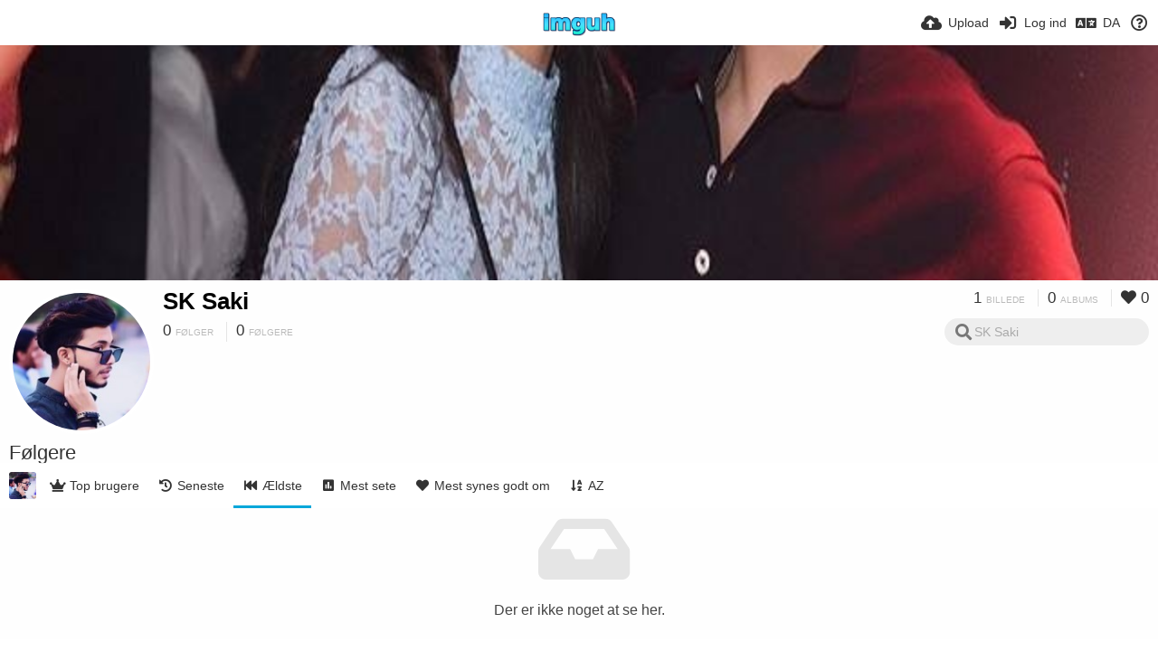

--- FILE ---
content_type: text/html; charset=utf-8
request_url: https://imguh.com/sksaki/followers/?sort=date_asc&page=1&lang=da
body_size: 26203
content:
<!DOCTYPE HTML>
<html xml:lang="da" lang="da" dir="ltr" class="device-nonmobile tone-light unsafe-blur-on" prefix="og: http://ogp.me/ns#">
<head>
        <meta charset="utf-8">
    <meta name="apple-mobile-web-app-status-bar-style" content="black">
    <meta name="apple-mobile-web-app-capable" content="yes">
    <meta name="viewport" content="width=device-width, initial-scale=1">
    <meta name="theme-color" content="#FFFFFF">
            <meta name="description" content="SK Saki (sksaki) på Imguh">
            <title>SK Saki (sksaki) - Imguh | Page 1 (Dansk)</title>
    <meta name="generator" content="Chevereto 3">
<link rel="stylesheet" href="https://imguh.com/lib/Peafowl/peafowl.min.css?e006262125ec9a16116f2469b384dae1">
<link rel="stylesheet" href="https://imguh.com/app/themes/Peafowl/style.min.css?e006262125ec9a16116f2469b384dae1">

<link rel="stylesheet" href="https://imguh.com/lib/Peafowl/font-awesome-5/css/all.min.css?e006262125ec9a16116f2469b384dae1">
<script data-cfasync="false">document.documentElement.className+=" js";var devices=["phone","phablet","tablet","laptop","desktop","largescreen"],window_to_device=function(){for(var e=[480,768,992,1200,1880,2180],t=[],n="",d=document.documentElement.clientWidth||document.getElementsByTagName("body")[0].clientWidth||window.innerWidth,c=0;c<devices.length;++c)d>=e[c]&&t.push(devices[c]);for(0==t.length&&t.push(devices[0]),n=t[t.length-1],c=0;c<devices.length;++c)document.documentElement.className=document.documentElement.className.replace(devices[c],""),c==devices.length-1&&(document.documentElement.className+=" "+n),document.documentElement.className=document.documentElement.className.replace(/\s+/g," ");if("laptop"==n||"desktop"==n){var o=document.getElementById("pop-box-mask");null!==o&&o.parentNode.removeChild(o)}};window_to_device(),window.onresize=window_to_device;function jQueryLoaded(){!function(n,d){n.each(readyQ,function(d,e){n(e)}),n.each(bindReadyQ,function(e,i){n(d).bind("ready",i)})}(jQuery,document)}!function(n,d,e){function i(d,e){"ready"==d?n.bindReadyQ.push(e):n.readyQ.push(d)}n.readyQ=[],n.bindReadyQ=[];var u={ready:i,bind:i};n.$=n.jQuery=function(n){return n===d||void 0===n?u:void i(n)}}(window,document);
            </script>

    <link rel="shortcut icon" href="https://imguh.com/content/images/system/favicon_1565324120282_78ef11.png">
    <link rel="icon" type="image/png" href="https://imguh.com/content/images/system/favicon_1565324120282_78ef11.png" sizes="192x192">
    <link rel="apple-touch-icon" href="https://imguh.com/content/images/system/favicon_1565324120282_78ef11.png" sizes="180x180">
        <style type="text/css">.top-bar-logo, .top-bar-logo img { height: 30px; } .top-bar-logo { margin-top: -15px; } </style><meta property="og:type" content="profile" />
<meta property="og:url" content="https://imguh.com/sksaki/followers/?sort=date_asc&amp;page=1" />
<meta property="og:title" content="SK Saki" />
<meta property="og:image" content="https://imguh.com/content/images/users/VPnZ/av_1526296377.jpg" />
<meta property="og:site_name" content="Imguh" />
<meta property="og:description" content="SK Saki (sksaki) på Imguh" />
<meta property="fb:app_id" content="1113882949305046" />
<meta name="twitter:card" content="gallery">
<meta name="twitter:description" content="SK Saki (sksaki) på Imguh">
<meta name="twitter:title" content="SK Saki (sksaki) | Page 1 (Dansk)">
<meta name="twitter:site" content="@Imguh">
<style>
a,
a.number-figures:hover, a.number-figures:hover *,
.input .icon--input-submit:hover, .input .icon--input-submit:focus, .input .icon--input-submit.focus,
.btn.default.outline, .pop-btn-text,
.top-bar .top-btn-text:hover:not(.btn), .top-bar .opened .top-btn-text:not(.btn),
.tone-light .top-bar .top-btn-text:hover:not(.btn), .tone-light .top-bar .opened .top-btn-text:not(.btn),
.tone-dark .top-bar .top-btn-text:hover:not(.btn), .tone-dark .top-bar .opened .top-btn-text:not(.btn),
.ios .top-bar .opened .top-btn-text:not(.btn),
.ios .top-bar .opened .top-btn-text:not(.top-btn-number),
.breadcrum-text a:hover,
.content-tabs li:hover a,
.upload-box-heading .icon,
.list-item-image-btn:hover span,
.content-listing-pagination a:hover,
.input-with-button button:focus, .input-with-button button:hover {
	color: #00A7DA;
}

.menu-box [role=button]:hover,
input:focus, textarea:focus, select:focus, input.search:focus, .input-focus,
.tone-dark input:focus, .tone-dark textarea:focus, .tone-dark select:focus, .tone-dark input.search:focus, .tone-dark .input-focus,
.btn.default.outline,
.btn.active,
.content-tabs li:hover, .content-tabs li.current, .content-tabs li.visited, .content-tabs li.visited:hover,
.content-tabs li.current,
.list-item:hover .list-item-avatar-cover,
input:focus, textarea:focus, select:focus, input.search:focus, .input-focus,
.tone-dark input:focus, .tone-dark textarea:focus, .tone-dark select:focus, .tone-dark input.search:focus, .tone-dark .input-focus,
.panel-thumb-list li.current,
.fancy-fieldset input:focus, .fancy-fieldset input:focus[type=text], .fancy-fieldset select:focus, .fancy-fieldset textarea:focus {
	border-color: #00A7DA;
}

.btn.active,
html:not(.phone) .pop-box-menu a:hover, .pop-box-menu a.focus,
.list-item-image-btn.liked,
.list-item-desc .user:hover {
	background-color: #00A7DA;
}

.pop-btn-text .arrow-down,
.top-bar .top-btn-text:hover .arrow-down, .top-bar .opened .arrow-down,
.ios .top-bar .opened .top-btn-text .arrow-down,
.header-content-breadcrum a:hover .arrow-down {
	border-top-color: #00A7DA;
}

.top-bar ul .pop-btn.current, .top-bar ul .top-btn-el.current {
	border-bottom-color: #00A7DA;
}

.header-content-breadcrum a:hover .arrow-right {
	border-left-color: #00A7DA;
}

</style>
            <link rel="alternate" hreflang="x-default" href="https://imguh.com/sksaki/followers/?sort=date_asc&page=1">
            <link rel="alternate" hreflang="fr" href="https://imguh.com/sksaki/followers/?sort=date_asc&page=1&lang=fr">
<link rel="alternate" hreflang="lt-lt" href="https://imguh.com/sksaki/followers/?sort=date_asc&page=1&lang=lt-LT">
<link rel="alternate" hreflang="vi" href="https://imguh.com/sksaki/followers/?sort=date_asc&page=1&lang=vi">
<link rel="alternate" hreflang="zh-cn" href="https://imguh.com/sksaki/followers/?sort=date_asc&page=1&lang=zh-CN">
<link rel="alternate" hreflang="pt" href="https://imguh.com/sksaki/followers/?sort=date_asc&page=1&lang=pt">
<link rel="alternate" hreflang="pt-br" href="https://imguh.com/sksaki/followers/?sort=date_asc&page=1&lang=pt-BR">
<link rel="alternate" hreflang="it" href="https://imguh.com/sksaki/followers/?sort=date_asc&page=1&lang=it">
<link rel="alternate" hreflang="sr-rs" href="https://imguh.com/sksaki/followers/?sort=date_asc&page=1&lang=sr-RS">
<link rel="alternate" hreflang="ja" href="https://imguh.com/sksaki/followers/?sort=date_asc&page=1&lang=ja">
<link rel="alternate" hreflang="th" href="https://imguh.com/sksaki/followers/?sort=date_asc&page=1&lang=th">
<link rel="alternate" hreflang="fa" href="https://imguh.com/sksaki/followers/?sort=date_asc&page=1&lang=fa">
<link rel="alternate" hreflang="hu" href="https://imguh.com/sksaki/followers/?sort=date_asc&page=1&lang=hu">
<link rel="alternate" hreflang="sv" href="https://imguh.com/sksaki/followers/?sort=date_asc&page=1&lang=sv">
<link rel="alternate" hreflang="es" href="https://imguh.com/sksaki/followers/?sort=date_asc&page=1&lang=es">
<link rel="alternate" hreflang="cs" href="https://imguh.com/sksaki/followers/?sort=date_asc&page=1&lang=cs">
<link rel="alternate" hreflang="fi" href="https://imguh.com/sksaki/followers/?sort=date_asc&page=1&lang=fi">
<link rel="alternate" hreflang="sk" href="https://imguh.com/sksaki/followers/?sort=date_asc&page=1&lang=sk">
<link rel="alternate" hreflang="en" href="https://imguh.com/sksaki/followers/?sort=date_asc&page=1&lang=en">
<link rel="alternate" hreflang="ko" href="https://imguh.com/sksaki/followers/?sort=date_asc&page=1&lang=ko">
<link rel="alternate" hreflang="et-ee" href="https://imguh.com/sksaki/followers/?sort=date_asc&page=1&lang=et-EE">
<link rel="alternate" hreflang="zh-tw" href="https://imguh.com/sksaki/followers/?sort=date_asc&page=1&lang=zh-TW">
<link rel="alternate" hreflang="ru" href="https://imguh.com/sksaki/followers/?sort=date_asc&page=1&lang=ru">
<link rel="alternate" hreflang="pl" href="https://imguh.com/sksaki/followers/?sort=date_asc&page=1&lang=pl">
<link rel="alternate" hreflang="ar" href="https://imguh.com/sksaki/followers/?sort=date_asc&page=1&lang=ar">
<link rel="alternate" hreflang="tr" href="https://imguh.com/sksaki/followers/?sort=date_asc&page=1&lang=tr">
<link rel="alternate" hreflang="nb" href="https://imguh.com/sksaki/followers/?sort=date_asc&page=1&lang=nb">
<link rel="alternate" hreflang="nl" href="https://imguh.com/sksaki/followers/?sort=date_asc&page=1&lang=nl">
<link rel="alternate" hreflang="el" href="https://imguh.com/sksaki/followers/?sort=date_asc&page=1&lang=el">
<link rel="alternate" hreflang="id" href="https://imguh.com/sksaki/followers/?sort=date_asc&page=1&lang=id">
<link rel="alternate" hreflang="da" href="https://imguh.com/sksaki/followers/?sort=date_asc&page=1&lang=da">
<link rel="alternate" hreflang="uk" href="https://imguh.com/sksaki/followers/?sort=date_asc&page=1&lang=uk">
<link rel="alternate" hreflang="bg-bg" href="https://imguh.com/sksaki/followers/?sort=date_asc&page=1&lang=bg-BG">
<link rel="alternate" hreflang="hr" href="https://imguh.com/sksaki/followers/?sort=date_asc&page=1&lang=hr">
<link rel="alternate" hreflang="de" href="https://imguh.com/sksaki/followers/?sort=date_asc&page=1&lang=de">
<link rel="alternate" hreflang="he" href="https://imguh.com/sksaki/followers/?sort=date_asc&page=1&lang=he">
</head>

<body id="user" class=" no-margin-top">
    <header id="top-bar" class="top-bar">
        <div class="content-width">
                        <div id="logo" class="top-bar-logo"><a href="https://imguh.com"><img src="https://imguh.com/content/images/system/logo_1515533565074_20ce25.png" alt="Imguh"></a></div>

                            <ul class="top-bar-left float-left">
                    <li data-action="top-bar-menu-full" data-nav="mobile-menu" class="top-btn-el phone-show hidden">
                        <span class="top-btn-text"><span class="icon fas fa-bars"></span></span>
                    </li>
                    
                    
                                    </ul>
                        <ul class="top-bar-right float-right keep-visible">

                                                <li data-action="top-bar-upload" data-link="" data-nav="upload" class="top-btn-el phone-hide" >
                        <span class="top-btn-text"><span class="icon fas fa-cloud-upload-alt"></span><span class="btn-text phone-hide phablet-hide">Upload</span></span>
                    </li>
                
                                    <li id="top-bar-signin" data-nav="signin" class="top-btn-el">
                        <a href="https://imguh.com/login" class="top-btn-text"><span class="icon fas fa-sign-in-alt"></span><span class="btn-text phone-hide phablet-hide">Log ind</span>
                        </a>
                    </li>
                                            <li data-nav="language" class="phablet-hide phone-hide pop-btn">
                        <span class="top-btn-text">
                <span class="icon fas fa-language"></span><span class="btn-text">DA</span>
            </span>
            <div class="pop-box pbcols5 arrow-box arrow-box-top anchor-center">
                <div class="pop-box-inner pop-box-menu pop-box-menucols">
                    <ul>
                        <li><a href="https://imguh.com/sksaki/followers/?sort=date_asc&page=1&lang=fr">Français</a></li>
<li><a href="https://imguh.com/sksaki/followers/?sort=date_asc&page=1&lang=lt-LT">Lietuvių (Lietuva)</a></li>
<li><a href="https://imguh.com/sksaki/followers/?sort=date_asc&page=1&lang=vi">Tiếng Việt</a></li>
<li><a href="https://imguh.com/sksaki/followers/?sort=date_asc&page=1&lang=zh-CN">简体中文</a></li>
<li><a href="https://imguh.com/sksaki/followers/?sort=date_asc&page=1&lang=pt">Português</a></li>
<li><a href="https://imguh.com/sksaki/followers/?sort=date_asc&page=1&lang=pt-BR">Português (Brasil)</a></li>
<li><a href="https://imguh.com/sksaki/followers/?sort=date_asc&page=1&lang=it">Italiano</a></li>
<li><a href="https://imguh.com/sksaki/followers/?sort=date_asc&page=1&lang=sr-RS">Српски</a></li>
<li><a href="https://imguh.com/sksaki/followers/?sort=date_asc&page=1&lang=ja">日本語</a></li>
<li><a href="https://imguh.com/sksaki/followers/?sort=date_asc&page=1&lang=th">ไทย</a></li>
<li><a href="https://imguh.com/sksaki/followers/?sort=date_asc&page=1&lang=fa">فارسی</a></li>
<li><a href="https://imguh.com/sksaki/followers/?sort=date_asc&page=1&lang=hu">Magyar</a></li>
<li><a href="https://imguh.com/sksaki/followers/?sort=date_asc&page=1&lang=sv">Svenska</a></li>
<li><a href="https://imguh.com/sksaki/followers/?sort=date_asc&page=1&lang=es">Español</a></li>
<li><a href="https://imguh.com/sksaki/followers/?sort=date_asc&page=1&lang=cs">Čeština</a></li>
<li><a href="https://imguh.com/sksaki/followers/?sort=date_asc&page=1&lang=fi">Suomi</a></li>
<li><a href="https://imguh.com/sksaki/followers/?sort=date_asc&page=1&lang=sk">Slovenčina</a></li>
<li><a href="https://imguh.com/sksaki/followers/?sort=date_asc&page=1&lang=en">English</a></li>
<li><a href="https://imguh.com/sksaki/followers/?sort=date_asc&page=1&lang=ko">한국어</a></li>
<li><a href="https://imguh.com/sksaki/followers/?sort=date_asc&page=1&lang=et-EE">Eesti (Eesti)</a></li>
<li><a href="https://imguh.com/sksaki/followers/?sort=date_asc&page=1&lang=zh-TW">繁體中文</a></li>
<li><a href="https://imguh.com/sksaki/followers/?sort=date_asc&page=1&lang=ru">Русский</a></li>
<li><a href="https://imguh.com/sksaki/followers/?sort=date_asc&page=1&lang=pl">Polski</a></li>
<li><a href="https://imguh.com/sksaki/followers/?sort=date_asc&page=1&lang=ar">العربية</a></li>
<li><a href="https://imguh.com/sksaki/followers/?sort=date_asc&page=1&lang=tr">Türkçe</a></li>
<li><a href="https://imguh.com/sksaki/followers/?sort=date_asc&page=1&lang=nb">‪Norsk Bokmål‬</a></li>
<li><a href="https://imguh.com/sksaki/followers/?sort=date_asc&page=1&lang=nl">Nederlands</a></li>
<li><a href="https://imguh.com/sksaki/followers/?sort=date_asc&page=1&lang=el">Ελληνικά</a></li>
<li><a href="https://imguh.com/sksaki/followers/?sort=date_asc&page=1&lang=id">Bahasa Indonesia</a></li>
<li class="current"><a href="https://imguh.com/sksaki/followers/?sort=date_asc&page=1&lang=da">Dansk</a></li>
<li><a href="https://imguh.com/sksaki/followers/?sort=date_asc&page=1&lang=uk">Українська</a></li>
<li><a href="https://imguh.com/sksaki/followers/?sort=date_asc&page=1&lang=bg-BG">Български</a></li>
<li><a href="https://imguh.com/sksaki/followers/?sort=date_asc&page=1&lang=hr">Hrvatski</a></li>
<li><a href="https://imguh.com/sksaki/followers/?sort=date_asc&page=1&lang=de">Deutsch</a></li>
<li><a href="https://imguh.com/sksaki/followers/?sort=date_asc&page=1&lang=he">עברית</a></li>
                    </ul>
                </div>
            </div>
        </li>
                                                                <li data-nav="about" class="phone-hide pop-btn pop-keep-click">
                            <span class="top-btn-text">
                                <span class="icon far fa-question-circle"></span><span class="btn-text phone-hide phablet-hide laptop-hide tablet-hide desktop-hide">Om</span>
                            </span>
                            <div class="pop-box arrow-box arrow-box-top anchor-right">
                                <div class="pop-box-inner pop-box-menu">
                                    <ul>
                                                                                    <li class="with-icon"><a href="https://imguh.com/page/tos" target="_blank"><span class="btn-icon fas fa-landmark"></span> Terms of service</a>
                                            </li>
                                                                <li class="with-icon"><a href="https://imguh.com/page/privacy"><span class="btn-icon fas fa-lock"></span> Privacy</a>
                                            </li>
                                                                <li class="with-icon"><a href="https://imguh.com/page/contact"><span class="btn-icon fas fa-at"></span> Contact</a>
                                            </li>
                                                        </ul>
                                </div>
                            </div>
                        </li>
                </ul>
        </div>
    </header>
    
<div id="background-cover" data-content="user-background-cover">
	<div id="background-cover-wrap">
		<div id="background-cover-src" data-content="user-background-cover-src" style="background-image: url('https://imguh.com/content/images/users/VPnZ/bkg_1526296378.jpg');"></div>
        	</div>
	<div class="loading-placeholder hidden"></div>
</div>

<div class="content-width">

	<div id="user_after_top" class="ad-banner">                                                                                                                                                                         </div>
	<div id="top-user" class="top-user">
		<div class="top-user-credentials">
			<a href="https://imguh.com/sksaki">
								<img class="user-image" src="https://imguh.com/content/images/users/VPnZ/av_1526296377.jpg" alt="">
							</a>
			<h1><a href="https://imguh.com/sksaki">SK Saki</a></h1>
						<div class="user-meta"><span class="user-social-networks"></span></div>

						<div class="user-meta margin-bottom-5">
				<a class="number-figures display-inline-block margin-bottom-5" href="https://imguh.com/sksaki/following"><b data-text="following-count">0</b> <span>Følger</span></a>
				<a class="number-figures display-inline-block margin-bottom-5" href="https://imguh.com/sksaki/followers"><b data-text="followers-count">0</b> <span data-text="followers-label" data-label-single="Følger" data-label-plural="Følgere">Følgere</span></a>
							</div>
			
			
		</div>

		<div class="header-content-right phone-float-none">
			<div class="text-align-right">
				<a class="number-figures" href="https://imguh.com/sksaki"><b data-text="image-count">1</b> <span data-text="image-label" data-label-single="billede" data-label-plural="billeder">billede</span></a>
				<a class="number-figures" href="https://imguh.com/sksaki/albums"><b data-text="album-count">0</b> <span data-text="album-label" data-label-single="album" data-label-plural="albums">albums</span></a>
								<a class="number-figures" href="https://imguh.com/sksaki/liked"><span class="icon fas fa-heart"></span> <b data-text="likes-count">0</b></a>
							</div>
			<div class="input-search">
				<form action="https://imguh.com/sksaki/search/">
					<input class="search two-icon-padding" type="text" placeholder="SK Saki" autocomplete="off" spellcheck="false" name="q">
				</form>
				<span class="fas fa-search icon--search"></span><span class="icon--close fas fa-times soft-hidden" data-action="clear-search"></span>
			</div>
					</div>
	</div>

	
	<div id="user_before_listing" class="ad-banner">                                   </div>
    <div class="header">
        <h1>
            <strong>Følgere</strong>
        </h1>
    </div>

	<div class="header header-tabs follow-scroll">
				<a href="https://imguh.com/sksaki" class="user-image margin-right-5 float-left">
						<img src="https://imguh.com/content/images/users/VPnZ/av_1526296377.jpg" alt="">
					</a>
		
    <div class="phone-display-inline-block phablet-display-inline-block hidden tab-menu current" data-action="tab-menu">
    <span class="btn-icon fas fa-fast-backward" data-content="tab-icon"></span><span class="btn-text" data-content="current-tab-label">Ældste</span><span class="btn-icon fas fa-angle-down --show"></span><span class="btn-icon fas fa-angle-up --hide"></span>
</div><ul class="content-tabs phone-hide phablet-hide">
	<li class=""><a id="list-top-users-link" data-tab="list-top-users" href="https://imguh.com/sksaki/followers/?sort=image_count_desc&page=1"><span class="btn-icon fas fa-crown"></span><span class="btn-text">Top brugere</span></a></li>
<li class=""><a id="list-most-recent-link" data-tab="list-most-recent" href="https://imguh.com/sksaki/followers/?sort=date_desc&page=1"><span class="btn-icon fas fa-history"></span><span class="btn-text">Seneste</span></a></li>
<li class="current"><a id="list-most-oldest-link" data-tab="list-most-oldest" href="https://imguh.com/sksaki/followers/?sort=date_asc&page=1"><span class="btn-icon fas fa-fast-backward"></span><span class="btn-text">Ældste</span></a></li>
<li class=""><a id="list-most-viewed-link" data-tab="list-most-viewed" href="https://imguh.com/sksaki/followers/?sort=views_desc&page=1"><span class="btn-icon fas fa-poll"></span><span class="btn-text">Mest sete</span></a></li>
<li class=""><a id="list-most-liked-link" data-tab="list-most-liked" href="https://imguh.com/sksaki/followers/?sort=likes_desc&page=1"><span class="btn-icon fas fa-heart"></span><span class="btn-text">Mest synes godt om</span></a></li>
<li class=""><a id="list-user-az-asc-link" data-tab="list-user-az-asc" href="https://imguh.com/sksaki/followers/?sort=username_asc&page=1"><span class="btn-icon fas fa-sort-alpha-down"></span><span class="btn-text">AZ</span></a></li>
</ul>
		
    </div>

	<div id="content-listing-tabs" class="tabbed-listing">
      <div id="tabbed-content-group">
                  <div id="list-top-users" class="tabbed-content content-listing hidden list-users" data-action="list" data-list="users" data-params="sort=image_count_desc&page=1" data-params-hidden="followers_user_id=VPnZ&userid=VPnZ&from=user" data-load="classic">
        </div>
        <div id="list-most-recent" class="tabbed-content content-listing hidden list-users" data-action="list" data-list="users" data-params="sort=date_desc&page=1" data-params-hidden="followers_user_id=VPnZ&userid=VPnZ&from=user" data-load="classic">
        </div>
        <div id="list-most-oldest" class="tabbed-content content-listing visible list-users" data-action="list" data-list="users" data-params="sort=date_asc&page=1" data-params-hidden="followers_user_id=VPnZ&userid=VPnZ&from=user">
            
<div class="content-empty">
	<span class="icon fas fa-inbox"></span>
	<h2>Der er ikke noget at se her.</h2>
</div>        </div>
            <div id="list-most-viewed" class="tabbed-content content-listing hidden list-users" data-action="list" data-list="users" data-params="sort=views_desc&page=1" data-params-hidden="followers_user_id=VPnZ&userid=VPnZ&from=user" data-load="classic">
        </div>
        <div id="list-most-liked" class="tabbed-content content-listing hidden list-users" data-action="list" data-list="users" data-params="sort=likes_desc&page=1" data-params-hidden="followers_user_id=VPnZ&userid=VPnZ&from=user" data-load="classic">
        </div>
        <div id="list-user-az-asc" class="tabbed-content content-listing hidden list-users" data-action="list" data-list="users" data-params="sort=username_asc&page=1" data-params-hidden="followers_user_id=VPnZ&userid=VPnZ&from=user" data-load="classic">
        </div>
<script id="viewer-template" type="text/x-chv-template">
	<div class="viewer viewer--hide list-item">
		<div class="viewer-content no-select">
			<a href="%url_viewer%" target="_blank"><img class="viewer-src no-select animate" src="%display_url%" alt="%filename%" width="%width%" height="%height%"></a>
            <div class="viewer-loader"></div>
            <div id="image-viewer-360" class="soft-hidden"></div>
		</div>
		<div class="viewer-wheel phone-hide phablet-hide tablet-hide hover-display">
			<div class="viewer-wheel-prev animate" data-action="viewer-prev"><span class="icon fas fa-angle-left"></span></div>
			<div class="viewer-wheel-next animate" data-action="viewer-next"><span class="icon fas fa-angle-right"></span></div>
		</div>
		<ul class="viewer-tools list-item-image-tools hover-display idle-display no-select" data-action="list-tools">
			<div data-action="viewer-close" title="Luk">
				<span class="btn-icon fas fa-times"></span>
			</div>
		</ul>
		<div class="viewer-foot hover-display hover-display--flex">
			<div class="viewer-owner viewer-owner--user">
				<a href="%user.url%" class="user-image">
					<span class="user-image default-user-image"><span class="icon fas fa-meh"></span></span>
					<img class="user-image" src="%user.avatar.url%" alt="%user.username%">
				</a>
				<a href="%user.url%" class="user-name">%user.name_short_html%</a>
			</div>
			<div class="viewer-owner viewer-owner--guest">
				<div class="user-image default-user-image"><span class="icon fas fa-meh"></span></div>
				<span class="user-name">Gæst</span>
			</div>
			<div class="viewer-kb phone-hide phablet-hide tablet-hide no-select">
				<div class="viewer-kb-input" title="Tastaturgenveje">
										<div class="viewer-kb-key" data-key="L"><kbd>L</kbd><span>Synes godt om</span></div>
										<div class="viewer-kb-key" data-key="X"><kbd>X</kbd><span>Luk</span></div>
				</div>
			</div>
		</div>
		<div class="list-item-privacy list-item-image-tools --top --left">
			<div class="btn-icon btn-lock fas fa-eye-slash"></div>
		</div>
        <div class="list-item-image-tools --bottom --right">
                    <div class="list-item-share" data-action="share">
                <span class="btn-icon btn-share fas fa-share-alt"></span>
            </div>
                        <div class="list-item-like" data-action="like">
                <span class="btn-icon btn-like btn-liked fas fa-heart"></span>
                <span class="btn-icon btn-like btn-unliked far fa-heart"></span>
            </div>
                    </div>
	</div>
</script>
<div data-template="content-listing" class="hidden">
	<div class="pad-content-listing"></div>
	<div class="content-listing-more">
		<button class="btn btn-big grey" data-action="load-more">Indlæs mere</button>
	</div>
	<div class="content-listing-loading"></div>
	<div class="content-listing-pagination"><a data-action="load-more">Indlæs mere</a></div>
</div>
<div data-template="content-listing-empty" class="hidden">
	
<div class="content-empty">
	<span class="icon fas fa-inbox"></span>
	<h2>Der er ikke noget at se her.</h2>
</div></div>
<div data-template="content-listing-loading" class="hidden">
	<div class="content-listing-loading"></div>
</div>      </div>
  </div>

</div>


<script type="be30e68442932206c5783f4d-text/javascript">
	$(document).ready(function() {
		if(typeof CHV == "undefined") {
			CHV = {obj: {}, fn: {}, str:{}};
		} else {
			if(typeof CHV.obj.embed_tpl == "undefined") {
				CHV.obj.embed_tpl = {};
			}
		}
		CHV.obj.embed_tpl = {"links":{"label":"Links","options":{"viewer-links":{"label":"Viewer links","template":"%URL_SHORT%","size":"viewer"},"direct-links":{"label":"Direkte links","template":"%URL%","size":"full"}}},"html-codes":{"label":"HTML koder","options":{"html-embed":{"label":"HTML billede","template":"<img src=\"%URL%\" alt=\"%FILENAME%\" border=\"0\">","size":"full"},"html-embed-full":{"label":"HTML fuld link","template":"<a href=\"%URL_SHORT%\"><img src=\"%URL%\" alt=\"%FILENAME%\" border=\"0\"><\/a>","size":"full"},"html-embed-medium":{"label":"HTML medium linked","template":"<a href=\"%URL_SHORT%\"><img src=\"%MEDIUM_URL%\" alt=\"%MEDIUM_FILENAME%\" border=\"0\"><\/a>","size":"medium"},"html-embed-thumbnail":{"label":"HTML miniature linked","template":"<a href=\"%URL_SHORT%\"><img src=\"%THUMB_URL%\" alt=\"%THUMB_FILENAME%\" border=\"0\"><\/a>","size":"thumb"}}},"bbcodes":{"label":"BBKoder","options":{"bbcode-embed":{"label":"BBCode fuld","template":"[img]%URL%[\/img]","size":"full"},"bbcode-embed-full":{"label":"BBCode fuld link","template":"[url=%URL_SHORT%][img]%URL%[\/img][\/url]","size":"full"},"bbcode-embed-medium":{"label":"BBCode medium link","template":"[url=%URL_SHORT%][img]%MEDIUM_URL%[\/img][\/url]","size":"medium"},"bbcode-embed-thumbnail":{"label":"BBKode miniature linked","template":"[url=%URL_SHORT%][img]%THUMB_URL%[\/img][\/url]","size":"thumb"}}},"markdown":{"label":"Markdown","options":{"markdown-embed":{"label":"Markdown full","template":"![%FILENAME%](%URL%)","size":"full"},"markdown-embed-full":{"label":"Markdown full linked","template":"[![%FILENAME%](%URL%)](%URL_SHORT%)","size":"full"},"markdown-embed-medium":{"label":"Markdown medium linked","template":"[![%MEDIUM_FILENAME%](%MEDIUM_URL%)](%URL_SHORT%)","size":"medium"},"markdown-embed-thumbnail":{"label":"Markdown thumbnail linked","template":"[![%THUMB_FILENAME%](%THUMB_URL%)](%URL_SHORT%)","size":"thumb"}}}};
	});
</script>
<div data-modal="form-embed-codes" class="hidden">
	<span class="modal-box-title">Del kode</span>
    <div class="image-preview"></div>
	<div class="input-label margin-bottom-0 copy-hover-display">
		<div class="c7 margin-bottom-10">
			<select name="form-embed-toggle" id="form-embed-toggle" class="text-input" data-combo="form-embed-toggle-combo">
				<optgroup label="Links">
	<option value="viewer-links" data-size="viewer">Viewer links</option>
	<option value="direct-links" data-size="full">Direkte links</option>
</optgroup><optgroup label="HTML koder">
	<option value="html-embed" data-size="full">HTML billede</option>
	<option value="html-embed-full" data-size="full">HTML fuld link</option>
	<option value="html-embed-medium" data-size="medium">HTML medium linked</option>
	<option value="html-embed-thumbnail" data-size="thumb">HTML miniature linked</option>
</optgroup><optgroup label="BBKoder">
	<option value="bbcode-embed" data-size="full">BBCode fuld</option>
	<option value="bbcode-embed-full" data-size="full">BBCode fuld link</option>
	<option value="bbcode-embed-medium" data-size="medium">BBCode medium link</option>
	<option value="bbcode-embed-thumbnail" data-size="thumb">BBKode miniature linked</option>
</optgroup><optgroup label="Markdown">
	<option value="markdown-embed" data-size="full">Markdown full</option>
	<option value="markdown-embed-full" data-size="full">Markdown full linked</option>
	<option value="markdown-embed-medium" data-size="medium">Markdown medium linked</option>
	<option value="markdown-embed-thumbnail" data-size="thumb">Markdown thumbnail linked</option>
</optgroup>			</select>
		</div>
		<div id="form-embed-toggle-combo">
			<div data-combo-value="viewer-links" class="switch-combo">
							<textarea id="modal-embed-code-0" class="r3 resize-vertical" name="viewer-links" data-size="viewer" data-focus="select-all"></textarea>
							<button class="input-action" data-action="copy" data-action-target="#modal-embed-code-0">kopier</button>
						</div>
<div data-combo-value="direct-links" class="switch-combo soft-hidden">
							<textarea id="modal-embed-code-1" class="r3 resize-vertical" name="direct-links" data-size="full" data-focus="select-all"></textarea>
							<button class="input-action" data-action="copy" data-action-target="#modal-embed-code-1">kopier</button>
						</div>
<div data-combo-value="html-embed" class="switch-combo soft-hidden">
							<textarea id="modal-embed-code-2" class="r3 resize-vertical" name="html-embed" data-size="full" data-focus="select-all"></textarea>
							<button class="input-action" data-action="copy" data-action-target="#modal-embed-code-2">kopier</button>
						</div>
<div data-combo-value="html-embed-full" class="switch-combo soft-hidden">
							<textarea id="modal-embed-code-3" class="r3 resize-vertical" name="html-embed-full" data-size="full" data-focus="select-all"></textarea>
							<button class="input-action" data-action="copy" data-action-target="#modal-embed-code-3">kopier</button>
						</div>
<div data-combo-value="html-embed-medium" class="switch-combo soft-hidden">
							<textarea id="modal-embed-code-4" class="r3 resize-vertical" name="html-embed-medium" data-size="medium" data-focus="select-all"></textarea>
							<button class="input-action" data-action="copy" data-action-target="#modal-embed-code-4">kopier</button>
						</div>
<div data-combo-value="html-embed-thumbnail" class="switch-combo soft-hidden">
							<textarea id="modal-embed-code-5" class="r3 resize-vertical" name="html-embed-thumbnail" data-size="thumb" data-focus="select-all"></textarea>
							<button class="input-action" data-action="copy" data-action-target="#modal-embed-code-5">kopier</button>
						</div>
<div data-combo-value="bbcode-embed" class="switch-combo soft-hidden">
							<textarea id="modal-embed-code-6" class="r3 resize-vertical" name="bbcode-embed" data-size="full" data-focus="select-all"></textarea>
							<button class="input-action" data-action="copy" data-action-target="#modal-embed-code-6">kopier</button>
						</div>
<div data-combo-value="bbcode-embed-full" class="switch-combo soft-hidden">
							<textarea id="modal-embed-code-7" class="r3 resize-vertical" name="bbcode-embed-full" data-size="full" data-focus="select-all"></textarea>
							<button class="input-action" data-action="copy" data-action-target="#modal-embed-code-7">kopier</button>
						</div>
<div data-combo-value="bbcode-embed-medium" class="switch-combo soft-hidden">
							<textarea id="modal-embed-code-8" class="r3 resize-vertical" name="bbcode-embed-medium" data-size="medium" data-focus="select-all"></textarea>
							<button class="input-action" data-action="copy" data-action-target="#modal-embed-code-8">kopier</button>
						</div>
<div data-combo-value="bbcode-embed-thumbnail" class="switch-combo soft-hidden">
							<textarea id="modal-embed-code-9" class="r3 resize-vertical" name="bbcode-embed-thumbnail" data-size="thumb" data-focus="select-all"></textarea>
							<button class="input-action" data-action="copy" data-action-target="#modal-embed-code-9">kopier</button>
						</div>
<div data-combo-value="markdown-embed" class="switch-combo soft-hidden">
							<textarea id="modal-embed-code-10" class="r3 resize-vertical" name="markdown-embed" data-size="full" data-focus="select-all"></textarea>
							<button class="input-action" data-action="copy" data-action-target="#modal-embed-code-10">kopier</button>
						</div>
<div data-combo-value="markdown-embed-full" class="switch-combo soft-hidden">
							<textarea id="modal-embed-code-11" class="r3 resize-vertical" name="markdown-embed-full" data-size="full" data-focus="select-all"></textarea>
							<button class="input-action" data-action="copy" data-action-target="#modal-embed-code-11">kopier</button>
						</div>
<div data-combo-value="markdown-embed-medium" class="switch-combo soft-hidden">
							<textarea id="modal-embed-code-12" class="r3 resize-vertical" name="markdown-embed-medium" data-size="medium" data-focus="select-all"></textarea>
							<button class="input-action" data-action="copy" data-action-target="#modal-embed-code-12">kopier</button>
						</div>
<div data-combo-value="markdown-embed-thumbnail" class="switch-combo soft-hidden">
							<textarea id="modal-embed-code-13" class="r3 resize-vertical" name="markdown-embed-thumbnail" data-size="thumb" data-focus="select-all"></textarea>
							<button class="input-action" data-action="copy" data-action-target="#modal-embed-code-13">kopier</button>
						</div>
		</div>
	</div>
</div><div id="anywhere-upload" class="upload-box upload-box--fixed upload-box--hidden queueEmpty" data-queue-size="0">

	<div class="content-width">

    	<div class="upload-box-inner">

        	<div class="upload-box-heading c16 center-box">
				<div class="upload-box-status">
					<div data-group="upload">
						<span class="icon fas fa-cloud-upload-alt cursor-pointer" data-trigger="anywhere-upload-input"></span>
						<div class="heading device-mobile--hide"><a data-trigger="anywhere-upload-input">Træk og slip eller indsæt billeder her for at uploade</a></div>
						<div class="heading device-nonmobile--hide"><a data-trigger="anywhere-upload-input">Vælg de billeder, der skal uploades</a></div>
                        						<div class="device-mobile--hide upload-box-status-text">You can also <a data-trigger="anywhere-upload-input">vælge fra din computer</a>.</div>
						<div class="device-nonmobile--hide upload-box-status-text"></div>
					</div>
					<div data-group="upload-queue-ready" class="soft-hidden">
						<span class="icon fas fa-th-large" data-trigger="anywhere-upload-input"></span>
						<div class="heading device-mobile--hide">Rediger eller skalere et billede ved at klikke på billedeksemplet</div>
						<div class="heading device-nonmobile--hide">Rediger et billede ved at trykke på billedeksemplet</div>
                        						<div class="device-mobile--hide upload-box-status-text"></div>
						<div class="device-nonmobile--hide upload-box-status-text"></div>
					</div>
					<div data-group="uploading" class="soft-hidden">
						<span class="icon fas fa-cloud-upload-alt"></span>
						<div class="heading">Uploader <span data-text="queue-size">0</span> <span data-text="queue-objects">billede</span> (<span data-text="queue-progress">0</span>% færdig)</div>
						<div class="upload-box-status-text">Køen bliver uploadet, det tager kun få sekunder at fuldføre.</div>
					</div>
					<div data-group="upload-result" data-result="success" class="soft-hidden">
						<span class="icon fas fa-check-circle color-green"></span>
						<div class="heading">Upload gennemført</div>
						<div class="upload-box-status-text">
							<div data-group="user" class="soft-hidden">
								<div data-group="user-stream" class="soft-hidden">
								Uploadet indhold tilføjet til <a data-text="upload-target" data-link="upload-target"></a>. Du kan <a data-modal="form" data-target="form-uploaded-create-album">opret et nyt album</a> med indholdet lige uploadet.								</div>
								<div data-group="user-album" class="soft-hidden">Uploadet indhold tilføjet til <a data-text="upload-target" data-link="upload-target"></a>.</div>
							</div>
							<div data-group="guest" class="soft-hidden">
							Du kan <a data-modal="form" data-target="form-uploaded-create-album">opret et nyt album</a> med indholdet lige uploadet. You must <a href="https://imguh.com/signup">opret en konto</a> or <a href="https://imguh.com/login">log ind</a> to save this content into your account.							</div>
						</div>
					</div>
					<div data-group="upload-result" data-result="error" class="soft-hidden">
						<span class="icon fas fa-times color-red"></span>
						<div class="heading">Ingen <span data-text="queue-objects">billede</span> er blevet uploadet</div>
						<div class="upload-box-status-text">Some errors have occurred and the system couldn't process your request.</div>
					</div>
				</div>
            </div>

			<input id="anywhere-upload-input" data-action="anywhere-upload-input" class="hidden-visibility" type="file" accept="image/*, .jpg,.png,.bmp,.gif,.jpeg" multiple>
			<input id="anywhere-upload-input-camera" data-action="anywhere-upload-input" class="hidden-visibility" type="file" capture="camera" accept="image/*">
			<ul id="anywhere-upload-queue" class="upload-box-queue content-width soft-hidden" data-group="upload-queue"></ul>

			<div id="anywhere-upload-submit" class="btn-container text-align-center margin-bottom-0 soft-hidden" data-group="upload-queue-ready">
				<div data-group="upload-queue-ready">

																				<button class="btn btn-big green" data-action="upload" data-public="Upload" data-private="Privat upload">Upload</button></span>
				</div>
				<div data-group="uploading" class="soft-hidden">
					<button class="btn plain disabled btn-big plain margin-right-5" disabled data-action="upload-privacy-copy"><span class="icon fas fa-lock-open" data-lock="fa-lock" data-unlock="fa-lock-open"></span></button><button class="btn btn-big disabled off" disabled>Uploader</button> <span class="btn-alt">eller <a data-action="cancel-upload" data-button="close-cancel">annuller</a><a data-action="cancel-upload-remaining" data-button="close-cancel" class="soft-hidden">Annullere resterende</a></span>
				</div>
			</div>

			<div id="anywhere-upload-report">
				<div data-group="upload-result" data-result="mixted" class="soft-hidden margin-top-10 text-align-center upload-box-status-text">Bemærk: Nogle billeder kunne ikke uploades. <a data-modal="simple" data-target="failed-upload-result">se mere</a></div>
				<div data-group="upload-result" data-result="error" class="soft-hidden margin-top-10 text-align-center upload-box-status-text">Check <a data-modal="simple" data-target="failed-upload-result">fejl rapporten</a> for mere information.</div>
			</div>

      <div class="upload-box-allowed-files position-absolute">
				<span>JPG PNG BMP GIF</span>
				<span>10 MB								<span class="icon fas fa-exclamation-triangle color-red margin-left-5" rel="tooltip" data-tiptip="top" title="Tilmeld dig for at få 20 MB"></span>
								</span>
			</div>

			<div class="upload-box-close position-absolute">
				<a data-action="reset-upload" data-button="close-cancel"><span class="btn-icon fas fa-undo"></span><span class="btn-text">nulstil</span></a>
				<a data-action="close-upload" data-button="close-cancel"><span class="btn-icon fas fa-times"></span><span class="btn-text">luk</span></a>
				<a data-action="cancel-upload" data-button="close-cancel"><span class="btn-icon fas fa-times"></span><span class="btn-text">annuller</span></a>
				<a data-action="cancel-upload-remaining" data-button="close-cancel"><span class="btn-icon fas fa-times"></span><span class="btn-text">Annullere resterende</span></a>
			</div>

						<div data-group="upload-result" data-result="success" class="c16 center-box soft-hidden">
				<div class="input-label margin-bottom-0 copy-hover-display">
                    					<label for="uploaded-embed-toggle">Del kode</label>
					<div class="c7 margin-bottom-10">
						<select name="uploaded-embed-toggle" id="uploaded-embed-toggle" class="text-input" data-combo="uploaded-embed-toggle-combo">
                            <optgroup label="Links">
	<option value="viewer-links" data-size="viewer">Viewer links</option>
	<option value="direct-links" data-size="full">Direkte links</option>
</optgroup><optgroup label="HTML koder">
	<option value="html-embed" data-size="full">HTML billede</option>
	<option value="html-embed-full" data-size="full">HTML fuld link</option>
	<option value="html-embed-medium" data-size="medium">HTML medium linked</option>
	<option value="html-embed-thumbnail" data-size="thumb">HTML miniature linked</option>
</optgroup><optgroup label="BBKoder">
	<option value="bbcode-embed" data-size="full">BBCode fuld</option>
	<option value="bbcode-embed-full" data-size="full">BBCode fuld link</option>
	<option value="bbcode-embed-medium" data-size="medium">BBCode medium link</option>
	<option value="bbcode-embed-thumbnail" data-size="thumb">BBKode miniature linked</option>
</optgroup><optgroup label="Markdown">
	<option value="markdown-embed" data-size="full">Markdown full</option>
	<option value="markdown-embed-full" data-size="full">Markdown full linked</option>
	<option value="markdown-embed-medium" data-size="medium">Markdown medium linked</option>
	<option value="markdown-embed-thumbnail" data-size="thumb">Markdown thumbnail linked</option>
</optgroup>						</select>
					</div>
					<div id="uploaded-embed-toggle-combo">
						<div data-combo-value="viewer-links" class="switch-combo">
										<textarea id="uploaded-embed-code-0" class="r2 resize-vertical" name="viewer-links" data-size="viewer" data-focus="select-all"></textarea>
										<button class="input-action" data-action="copy" data-action-target="#uploaded-embed-code-0">kopier</button>
										<button class="input-action" data-action="openerPostMessage" data-action-target="#uploaded-embed-code-0">indsæt</button>
									</div>
<div data-combo-value="direct-links" class="switch-combo soft-hidden">
										<textarea id="uploaded-embed-code-1" class="r2 resize-vertical" name="direct-links" data-size="full" data-focus="select-all"></textarea>
										<button class="input-action" data-action="copy" data-action-target="#uploaded-embed-code-1">kopier</button>
										<button class="input-action" data-action="openerPostMessage" data-action-target="#uploaded-embed-code-1">indsæt</button>
									</div>
<div data-combo-value="html-embed" class="switch-combo soft-hidden">
										<textarea id="uploaded-embed-code-2" class="r2 resize-vertical" name="html-embed" data-size="full" data-focus="select-all"></textarea>
										<button class="input-action" data-action="copy" data-action-target="#uploaded-embed-code-2">kopier</button>
										<button class="input-action" data-action="openerPostMessage" data-action-target="#uploaded-embed-code-2">indsæt</button>
									</div>
<div data-combo-value="html-embed-full" class="switch-combo soft-hidden">
										<textarea id="uploaded-embed-code-3" class="r2 resize-vertical" name="html-embed-full" data-size="full" data-focus="select-all"></textarea>
										<button class="input-action" data-action="copy" data-action-target="#uploaded-embed-code-3">kopier</button>
										<button class="input-action" data-action="openerPostMessage" data-action-target="#uploaded-embed-code-3">indsæt</button>
									</div>
<div data-combo-value="html-embed-medium" class="switch-combo soft-hidden">
										<textarea id="uploaded-embed-code-4" class="r2 resize-vertical" name="html-embed-medium" data-size="medium" data-focus="select-all"></textarea>
										<button class="input-action" data-action="copy" data-action-target="#uploaded-embed-code-4">kopier</button>
										<button class="input-action" data-action="openerPostMessage" data-action-target="#uploaded-embed-code-4">indsæt</button>
									</div>
<div data-combo-value="html-embed-thumbnail" class="switch-combo soft-hidden">
										<textarea id="uploaded-embed-code-5" class="r2 resize-vertical" name="html-embed-thumbnail" data-size="thumb" data-focus="select-all"></textarea>
										<button class="input-action" data-action="copy" data-action-target="#uploaded-embed-code-5">kopier</button>
										<button class="input-action" data-action="openerPostMessage" data-action-target="#uploaded-embed-code-5">indsæt</button>
									</div>
<div data-combo-value="bbcode-embed" class="switch-combo soft-hidden">
										<textarea id="uploaded-embed-code-6" class="r2 resize-vertical" name="bbcode-embed" data-size="full" data-focus="select-all"></textarea>
										<button class="input-action" data-action="copy" data-action-target="#uploaded-embed-code-6">kopier</button>
										<button class="input-action" data-action="openerPostMessage" data-action-target="#uploaded-embed-code-6">indsæt</button>
									</div>
<div data-combo-value="bbcode-embed-full" class="switch-combo soft-hidden">
										<textarea id="uploaded-embed-code-7" class="r2 resize-vertical" name="bbcode-embed-full" data-size="full" data-focus="select-all"></textarea>
										<button class="input-action" data-action="copy" data-action-target="#uploaded-embed-code-7">kopier</button>
										<button class="input-action" data-action="openerPostMessage" data-action-target="#uploaded-embed-code-7">indsæt</button>
									</div>
<div data-combo-value="bbcode-embed-medium" class="switch-combo soft-hidden">
										<textarea id="uploaded-embed-code-8" class="r2 resize-vertical" name="bbcode-embed-medium" data-size="medium" data-focus="select-all"></textarea>
										<button class="input-action" data-action="copy" data-action-target="#uploaded-embed-code-8">kopier</button>
										<button class="input-action" data-action="openerPostMessage" data-action-target="#uploaded-embed-code-8">indsæt</button>
									</div>
<div data-combo-value="bbcode-embed-thumbnail" class="switch-combo soft-hidden">
										<textarea id="uploaded-embed-code-9" class="r2 resize-vertical" name="bbcode-embed-thumbnail" data-size="thumb" data-focus="select-all"></textarea>
										<button class="input-action" data-action="copy" data-action-target="#uploaded-embed-code-9">kopier</button>
										<button class="input-action" data-action="openerPostMessage" data-action-target="#uploaded-embed-code-9">indsæt</button>
									</div>
<div data-combo-value="markdown-embed" class="switch-combo soft-hidden">
										<textarea id="uploaded-embed-code-10" class="r2 resize-vertical" name="markdown-embed" data-size="full" data-focus="select-all"></textarea>
										<button class="input-action" data-action="copy" data-action-target="#uploaded-embed-code-10">kopier</button>
										<button class="input-action" data-action="openerPostMessage" data-action-target="#uploaded-embed-code-10">indsæt</button>
									</div>
<div data-combo-value="markdown-embed-full" class="switch-combo soft-hidden">
										<textarea id="uploaded-embed-code-11" class="r2 resize-vertical" name="markdown-embed-full" data-size="full" data-focus="select-all"></textarea>
										<button class="input-action" data-action="copy" data-action-target="#uploaded-embed-code-11">kopier</button>
										<button class="input-action" data-action="openerPostMessage" data-action-target="#uploaded-embed-code-11">indsæt</button>
									</div>
<div data-combo-value="markdown-embed-medium" class="switch-combo soft-hidden">
										<textarea id="uploaded-embed-code-12" class="r2 resize-vertical" name="markdown-embed-medium" data-size="medium" data-focus="select-all"></textarea>
										<button class="input-action" data-action="copy" data-action-target="#uploaded-embed-code-12">kopier</button>
										<button class="input-action" data-action="openerPostMessage" data-action-target="#uploaded-embed-code-12">indsæt</button>
									</div>
<div data-combo-value="markdown-embed-thumbnail" class="switch-combo soft-hidden">
										<textarea id="uploaded-embed-code-13" class="r2 resize-vertical" name="markdown-embed-thumbnail" data-size="thumb" data-focus="select-all"></textarea>
										<button class="input-action" data-action="copy" data-action-target="#uploaded-embed-code-13">kopier</button>
										<button class="input-action" data-action="openerPostMessage" data-action-target="#uploaded-embed-code-13">indsæt</button>
									</div>
					</div>
				</div>
			</div>
			
        </div>

    </div>

	<div class="hidden">
		<div id="anywhere-upload-item-template">
			<li class="queue-item">
				<a class="block image-link" data-group="image-link" href="#file" target="_blank"></a>
				<div class="result done block"><span class="icon fas fa-check-circle"></span></div>
				<div class="result failed block"><span class="icon fas fa-exclamation-triangle"></span></div>
				<div class="load-url block"><span class="big-icon fas fa-network-wired"></span></div>
				<div class="preview block"></div>
				<div class="progress block">
					<div class="progress-percent"><b data-text="progress-percent">0</b><span>%</span></div>
					<div class="progress-bar" data-content="progress-bar"></div>
				</div>
				<div class="block edit" data-action="edit" title="Rediger">
				</div>
				<div class="queue-item-button edit" data-action="edit" title="Rediger">
					<span class="icon fas fa-edit"></span>
				</div>
				<div class="queue-item-button cancel hover-display" data-action="cancel" title="Fjern">
					<span class="icon fas fa-times"></span>
				</div>
			</li>
		</div>
		<div id="anywhere-upload-edit-item">
			<span class="modal-box-title">Rediger</span>
			<div class="modal-form">
				<div class="image-preview"></div>
				<div class="input-label">
					<label for="form-title">Titel <span class="optional">valgfri</span></label>
					<input type="text" id="form-title" name="form-title" class="text-input" value="" maxlength="100">
				</div>
												<div class="input-label" data-action="resize-combo-input">
					<label for="form-width" class="display-block-forced">Ændre størrelsen på billedet</label>
					<div class="c6 overflow-auto clear-both">
						<div class="c3 float-left">
							<input type="number" min="16" pattern="\d+" name="form-width" id="form-width" class="text-input" title="Bredde" rel="template-tooltip" data-tiptip="top">
						</div>
						<div class="c3 float-left margin-left-10">
							<input type="number" min="16" pattern="\d+" name="form-height" id="form-height" class="text-input" title="Højde" rel="template-tooltip" data-tiptip="top">
						</div>
					</div>
					<div class="input-below font-size-small" data-content="animated-gif-warning">Bemærk: Animerede GIF billeder kan ikke skaleres</div>
				</div>
                                <div class="input-label">
                    <label for="form-expiration">Automatisk slet billede</label>
                    <div class="c6 phablet-1">
                        <select type="text" name="form-expiration" id="form-expiration" class="text-input">
                        <option value="" selected>Må ikke auto slette</option>
<option value="PT5M">Efter 5 minutter</option>
<option value="PT15M">Efter 15 minutter</option>
<option value="PT30M">Efter 30 minutter</option>
<option value="PT1H">Efter 1 time</option>
<option value="PT3H">Efter 3 timer</option>
<option value="PT6H">Efter 6 timer</option>
<option value="PT12H">Efter 12 timer</option>
<option value="P1D">Efter 1 dag</option>
<option value="P2D">Efter 2 dage</option>
<option value="P3D">Efter 3 dage</option>
<option value="P4D">Efter 4 dage</option>
<option value="P5D">Efter 5 dage</option>
<option value="P6D">Efter 6 dage</option>
<option value="P1W">Efter 1 uge</option>
<option value="P2W">Efter 2 uger</option>
<option value="P3W">Efter 3 uger</option>
<option value="P1M">Efter 1 måned</option>
<option value="P2M">Efter 2 måneder</option>
<option value="P3M">Efter 3 måneder</option>
<option value="P4M">Efter 4 måneder</option>
<option value="P5M">Efter 5 måneder</option>
<option value="P6M">Efter 6 måneder</option>
<option value="P1Y">Efter 1 år</option>
                        </select>
                    </div>
					                </div>
                                				<div class="input-label">
					<label for="form-description">Beskrivelse <span class="optional">valgfri</span></label>
					<textarea id="form-description" name="form-description" class="text-input no-resize" placeholder="Kort beskrivelse af dette billede"></textarea>
				</div>
			</div>
		</div>
        	</div>

		<div data-modal="form-uploaded-create-album" class="hidden" data-is-xhr data-submit-fn="CHV.fn.submit_upload_edit" data-ajax-deferred="CHV.fn.complete_upload_edit">
		<span class="modal-box-title">Opret album</span>
		<p>The uploaded content will be moved to this newly created album. You must <a href="https://imguh.com/signup">opret en konto</a> or <a href="https://imguh.com/login">log ind</a> if you want to edit this album later on.</p>
		<div class="modal-form">
						<div name="move-new-album" id="move-new-album" data-content="form-new-album" data-view="switchable">
				<div class="c7 input-label">
	    <label for="form-album-name">Album navn</label>
    <input type="text" name="form-album-name" class="text-input" value="" placeholder="Album navn" maxlength="100" required>
	</div>
<div class="input-label">
	<label for="form-album-description">Albumbeskrivelse <span class="optional">valgfri</span></label>
	<textarea id="form-album-description" name="form-album-description" class="text-input no-resize" placeholder="Kort beskrivelse af dette album"></textarea>
</div>
<div class="input-label overflow-auto">
    <div class="c7 grid-columns">
		<label for="form-privacy">Albums privatliv</label>
		<select name="form-privacy" id="form-privacy" class="text-input" data-combo="form-privacy-combo" rel="template-tooltip" data-tiptip="right" data-title="Hvem kan se dette indhold">
			<option value="public">Offentlig</option><option value="private_but_link">Privat (alle med linket)</option><option value="password">Privat (adgangskode beskyttet)</option>		</select>
	</div>
</div>
<div id="form-privacy-combo">
	<div data-combo-value="password" class="switch-combo soft-hidden">
		<div class="input-label overflow-auto">
			<div class="c7 grid-columns">
				<label for="form-album-password">Album adgangskode</label>
				<input type="text" name="form-album-password" class="text-input" value="" data-required>
			</div>
		</div>
	</div>
</div>
			</div>
		</div>
	</div>
		<div data-modal="failed-upload-result" class="hidden">
		<span class="modal-box-title">Fejl rapport</span>
		<ul data-content="failed-upload-result" style="max-height: 115px;" class="overflow-auto"></ul>
	</div>

</div>
<div id="modal-share" class="hidden">
	<span class="modal-box-title">Del</span>
    <div class="image-preview"></div>
    <p class="highlight margin-bottom-20 font-size-small text-align-center" data-content="privacy-private">__privacy_notes__</p>
	<ul class="panel-share-networks">
		<li><a data-href="http://www.facebook.com/share.php?u=__url__" class="popup-link btn-32 btn-social btn-facebook" rel="tooltip" data-tiptip="top" title="Facebook"><span class="btn-icon fab fa-facebook"></span></a></li>
<li><a data-href="https://twitter.com/intent/tweet?original_referer=__url__&url=__url__&text=__title__&via=Imguh" class="popup-link btn-32 btn-social btn-twitter" rel="tooltip" data-tiptip="top" title="Twitter"><span class="btn-icon fab fa-twitter"></span></a></li>
<li><a data-href="whatsapp://send?text=__title__ - visning på Imguh: __url__" class="popup-link btn-32 btn-social btn-whatsapp" rel="tooltip" data-tiptip="top" title="WhatsApp"><span class="btn-icon fab fa-whatsapp"></span></a></li>
<li><a data-href="https://api.qrserver.com/v1/create-qr-code/?size=154x154&data=__url__" class="popup-link btn-32 btn-social btn-weixin" rel="tooltip" data-tiptip="top" title="分享到微信"><span class="btn-icon fab fa-weixin"></span></a></li>
<li><a data-href="https://service.weibo.com/share/share.php?url=__url__&title=__title__&pic=__image__&searchPic=true" class="popup-link btn-32 btn-social btn-weibo" rel="tooltip" data-tiptip="top" title="分享到微博"><span class="btn-icon fab fa-weibo"></span></a></li>
<li><a data-href="https://sns.qzone.qq.com/cgi-bin/qzshare/cgi_qzshare_onekey?url=__url__&pics=__image__&title=__title__" class="popup-link btn-32 btn-social btn-qzone" rel="tooltip" data-tiptip="top" title="分享到QQ空间"><span class="btn-icon fas fa-star"></span></a></li>
<li><a data-href="https://connect.qq.com/widget/shareqq/index.html?url=__url__&summary=description&title=__title__&pics=__image__" class="popup-link btn-32 btn-social btn-qq" rel="tooltip" data-tiptip="top" title="分享到QQ"><span class="btn-icon fab fa-qq"></span></a></li>
<li><a data-href="http://reddit.com/submit?url=__url__" class="popup-link btn-32 btn-social btn-reddit" rel="tooltip" data-tiptip="top" title="reddit"><span class="btn-icon fab fa-reddit"></span></a></li>
<li><a data-href="http://vk.com/share.php?url=__url__" class="popup-link btn-32 btn-social btn-vk" rel="tooltip" data-tiptip="top" title="VK"><span class="btn-icon fab fa-vk"></span></a></li>
<li><a data-href="http://www.blogger.com/blog-this.g?n=__title__&source=&b=%3Ca%20href%3D%22__url__%22%20title%3D%22__title__%22%3E%3Cimg%20src%3D%22__image__%22%20%2F%3E%3C%2Fa%3E" class="popup-link btn-32 btn-social btn-blogger" rel="tooltip" data-tiptip="top" title="Blogger"><span class="btn-icon fab fa-blogger"></span></a></li>
<li><a data-href="http://www.tumblr.com/share/photo?source=__image__&caption=__title__&clickthru=__url__&title=__title__" class="popup-link btn-32 btn-social btn-tumblr" rel="tooltip" data-tiptip="top" title="Tumblr."><span class="btn-icon fab fa-tumblr"></span></a></li>
<li><a data-href="http://www.pinterest.com/pin/create/bookmarklet/?media=__image__&url=__url__&is_video=false&description=description&title=__title__" class="popup-link btn-32 btn-social btn-pinterest" rel="tooltip" data-tiptip="top" title="Pinterest"><span class="btn-icon fab fa-pinterest"></span></a></li>
<li><a data-href="mailto:?subject=__title__&body=__url__" class="popup-link btn-32 btn-social btn-at" rel="tooltip" data-tiptip="top" title="Email"><span class="btn-icon fas fa-at"></span></a></li>	</ul>
	<div class="input-label margin-bottom-0">
        <label for="modal-share-url">Link</label>
        <div class="position-relative">
            <input type="text" name="modal-share-url" id="modal-share-url" class="text-input" value="__url__" data-focus="select-all" readonly>
            <button class="input-action" data-action="copy" data-action-target="#modal-share-url" value="">kopier</button>
        </div>
    </div>
</div><script defer data-cfasync="false" src="https://imguh.com/lib/Peafowl/js/scripts.min.js?e006262125ec9a16116f2469b384dae1" id="jquery-js" onload="jQueryLoaded(this, event)"></script>
<script defer data-cfasync="false" src="https://imguh.com/lib/Peafowl/peafowl.min.js?e006262125ec9a16116f2469b384dae1" id="peafowl-js"></script>
<script defer data-cfasync="false" src="https://imguh.com/app/lib/chevereto.min.js?e006262125ec9a16116f2469b384dae1" id="chevereto-js"></script>
<script data-cfasync="false">var CHEVERETO = {"id":"","edition":"Chevereto","version":"3.20.20","source":{"label":"chevereto.com","url":"https:\/\/chevereto.com\/panel\/downloads"},"api":{"download":"https:\/\/chevereto.com\/api\/download","license":{"check":"https:\/\/chevereto.com\/api\/license\/check"},"get":{"info":"https:\/\/chevereto.com\/api\/get\/info\/3"}}}</script>

<script data-cfasync="false">
	document.getElementById("chevereto-js").addEventListener("load", function() {
		PF.obj.devices = window.devices;
		PF.fn.window_to_device = window.window_to_device;
		PF.obj.config.base_url = "https://imguh.com";
		PF.obj.config.json_api = "https://imguh.com/json";
				PF.obj.config.listing.items_per_page = "25";
		PF.obj.config.listing.device_to_columns = {"phone":"1","phablet":"3","tablet":"4","laptop":"5","desktop":"6","largescreen":"6"};
		PF.obj.config.auth_token = "64efe53551d8fbb6fc6cec1d6fff9cf29f8fb52b";

		PF.obj.l10n = {"Invalid email":["Ugyldig email"],"Invalid username":["Ugyldigt brugernavn"],"Invalid password":["Ugyldigt kodeord"],"Invalid website mode":["Ugyldigt website mode"],"From email address":["Fra email"],"Sender email for emails sent to users.":["Sender email for emails til brugerne"],"Incoming email address":["Indg\u00e5ende email addresse"],"Recipient for contact form and system alerts.":["Modtager for kontakt formularen og system opdateringer"],"Website mode":["Website mode"],"You can switch the website mode anytime.":["Du kan \u00e6ndre hjemmesidens tilstand n\u00e5r som helst."],"Community":["F\u00e6llesskab"],"Personal":["Personlig"],"Can't connect to %s":["Kan ikke oprette forbindelse til %s"],"Update in progress":["Opdatering i gang"],"Missing %s file":["Mangler %s fil"],"Invalid license info":["Ugyldig licensinformation"],"Invalid license key":["Ugyldig licensn\u00f8gle"],"Can't save file":["Kan ikke gemme filen"],"Can't download %s":["Kan ikke downloade %s"],"Can't extract %s":["Kan ikke udtr\u00e6kke %s"],"Can't create %s directory - %e":["Kan ikke oprette %s katolog - %e"],"Can't update %s file - %e":["Kan ikke opdatere %s fil - %e"],"Check the errors in the form to continue.":["Kontroller fejlene i formularen for at forts\u00e6tte."],"You must enter the album name.":["Indtast venligst albummets navn."],"Confirm":["Bekr\u00e6ft"],"Select existing album":["V\u00e6lg eksisterende album"],"An error occurred. Please try again later.":["Der er sket en fejl. Venligt pr\u00f8v igen senere."],"Please select a valid image file type.":["Venligst v\u00e6lg en godkendt filtype."],"Please select a picture of at most %s size.":["Venligst v\u00e6lg en fil der ikke er st\u00f8rre end %s."],"Profile image updated.":["Profilbillede opdateret."],"Profile background image updated.":["Profil bagrundsbillede opdateret."],"Profile background image deleted.":["Profil bagrundsbillede slettet."],"Error deleting profile background image.":["Der er sket en fejl, og din profils bagrundsbillede er ikke blevet slettet."],"Passwords don't match":["Adgangskoderne matcher ikke"],"The release notes for this update are:":["Udgivelsesnote til denne opdatering:"],"or":["eller"],"cancel":["annuller"],"loading":["Indl\u00e6ser"],"Like":["Synes godt om"],"Edit":["Rediger"],"Album":["Album","Albummer"],"Delete":["Slet"],"Close":["Luk"],"Previous":["Tidligere"],"Next":["N\u00e6ste"],"Clipboard image":["Billede udklipsholder"],"File too big.":["Filen er for stor."],"Invalid or unsupported file format.":["Ugyldigt eller ikke underst\u00f8ttet filformat."],"Some files couldn't be added":["Nogle filer kunne ikke tilf\u00f8jes."],"image":["billede","billeder"],"%s's Albums":["%s's Albummer"],"Image edited successfully.":["Billede redigeret succesfuldt."],"private":["Privat"],"Album edited successfully.":["Album redigeret succesfuldt."],"Invalid URL key.":["Ugyldig URL n\u00f8gle."],"Category URL key already being used.":["Kategori URL n\u00f8gle bruges allerede."],"Invalid expiration date.":["Ugyldig udl\u00f8bsdato."],"IP %s banned.":["IP %s er bannet."],"Storage capacity can't be lower than its current usage (%s).":["Lagerkapacitet kan ikke v\u00e6re lavere end den aktuelle brug (%s)."],"Invalid URL.":["Ugyldig URL."],"The content has been deleted.":["Indholdet er blevet slettet."],"The content has been moved.":["Indholdet er blevet flyttet."],"Select":["V\u00e6lgt"],"Unselect":["Frav\u00e6lg"],"The content has been edited.":["Indholdet er blevet redigeret."],"album":["album","albums"],"Untitled":["Unavngivet"],"%s's images":["%s's billeder"],"Note: This content is private but anyone with the link will be able to see this.":["Bem\u00e6rk: Dette indhold er privat, men alle med linket vil kunne se dette."],"Note: This content is password protected. Remember to pass the content password to share.":["Bem\u00e6rk: Dette indhold er beskyttet med adgangskode. Husk at sende indholdsadgangskoden for at dele."],"Note: This content is private. Change privacy to \"public\" to share.":["Bem\u00e6rk: Dette indhold er privat. \u00c6ndre privatindstillinger til \"offentlig\" for at dele"],"Private":["Privat"],"Public":["Offentlig"],"Me":["Mig"],"Link":["Link"],"Password":["Kodeord"],"view":["visning","visninger"],"After %n %t":["Efter %n %t"],"minute":["minut","minutter"],"hour":["time","timer"],"day":["dag","dage"],"week":["uge","uger"],"month":["m\u00e5ned","m\u00e5neder"],"year":["\u00e5r","\u00e5r"],"Don't autodelete":["M\u00e5 ikke auto slette"],"Duplicated upload":["Duplikeret upload"],"Private upload":["Privat upload"],"like":["synes godt om","synes godt om"],"Recent":["Nylig"],"Trending":["Trending"],"Top users":["Top brugere"],"Most recent":["Seneste"],"Oldest":["\u00c6ldste"],"Most viewed":["Mest sete"],"Popular":["Popul\u00e6r"],"Most liked":["Mest synes godt om"],"Explore":["Udforsk"],"Animated":["Animeret"],"Search":["S\u00f8g"],"People":["Folk"],"Image":["Billede","Billeder"],"User":["Bruger","Brugere"],"Can't create %s destination dir":["Kan ikke oprette %s destinationsdir"],"Can't open %s for writing":["Kan ikke \u00e5bne %s til skrivning"],"Internal":["Internt"],"Can't insert storage.":["Kan ikke inds\u00e6tte lager."],"Can't update storage details.":["Kan ikke opdatere lageroplysninger."],"requires %s":["kr\u00e6ver %s"],"Unlimited":["Ubegr\u00e6nset"],"used":["brugt"],"Private profile":["Privat profil"],"second":["sekund","sekunder"],"%s ago":["%s siden"],"moments ago":["F\u00e5 \u00f8jeblikke siden"],"Dashboard":["Administrator"],"There is an update available for your system. Go to %s to download and install this update.":["Der er en opdatering til r\u00e5dighed for dit system. G\u00e5 til %s for at downloade og installere denne opdatering."],"System database is outdated. You need to run the <a href=\"%s\">update<\/a> tool.":["Systemdatabasen er for\u00e6ldet. Du skal k\u00f8re <a href=\"%s\">opdaterings<\/a> v\u00e6rkt\u00f8jet."],"Website is in maintenance mode. To revert this setting go to <a href=\"%s\">Dashboard > Settings<\/a>.":["Hjemmesiden er i vedligeholdelsestilstand. For at vende tilbage til denne indstilling, skal du g\u00e5 til <a href=\"%s\">Administrator> Indstillinger<\/a>."],"You should disable PHP error reporting for production enviroment. Go to <a href='%s'>System settings<\/a> to revert this setting.":["Du skal deaktivere PHP fejlrapportering for produktionsmilj\u00f8. G\u00e5 til <a href='%s'>Systemindstillinger<\/a> for at vende tilbage til denne indstilling."],"You haven't changed the default email settings. Go to <a href='%s'>Email settings<\/a> to fix this.":["Du har ikke \u00e6ndret standard e-mail indstillinger. G\u00e5 til <a href='%s'>Email indstillinger<\/a> for at rette op p\u00e5 dette."],"There is an update available for your Chevereto based website.":["Der er en opdatering tilg\u00e6ngelig til din Chevereto baserede hjemmeside."],"admin dashboard":["admin startside"],"You can apply this update directly from your %a or download it from %s and then manually install it.":["Du kan anvende denne opdatering direkte fra din %a eller downloade den fra %s og derefter installere den manuelt."],"view on %s":["visning p\u00e5 %s"],"cookie policy":["cookie politik"],"We use our own and third party cookies to improve your browsing experience and our services. If you continue using our website is understood that you accept this %cookie_policy_link.":["Vi bruger vores egne og tredjeparts cookies til at forbedre din browseroplevelse og vores tjenester. Hvis du forts\u00e6tter med at bruge vores hjemmeside, forst\u00e5s det, at du accepterer %cookie_policy_link."],"I understand":["Jeg forst\u00e5r"],"Forgot password?":["Glemt adgangskode?"],"Reset password":["Nulstil adgangskode"],"Resend account activation":["Gensend aktiveringskode"],"Add your email address":["Tilf\u00f8j din email"],"Email changed":["Email opdateret"],"Invalid Username\/Email":["Ugyldig Brugernavn eller Email"],"User doesn't have an email.":["Denne bruger har ingen e-mail."],"Request denied":["Anmodning afvist"],"Account needs to be activated to use this feature":["Din konto skal aktiveres f\u00f8r du kan bruge denne funktion"],"Account already activated":["Denne konto er allerede aktiveret"],"Allow up to 15 minutes for the email. You can try again later.":["Vent venligst op til 15 minutter f\u00f8r du pr\u00f8ver igen. Du kan pr\u00f8ve igen senere."],"Reset your password at %s":["Nulstil din adgangskode til %s"],"Confirmation required at %s":["Bekr\u00e6ftelse p\u00e5kr\u00e6vet til %s"],"Welcome to %s":["Velkommen til %s"],"Email already being used":["Denne email er allerede taget i brug"],"Password required":["Adgangskode kr\u00e6ves"],"Share":["Del"],"Embed codes":["Del kode"],"Full info":["Fuld info"],"%a album hosted in %w":["%a album hostet i %w"],"Stats":["Statistik"],"Images":["Billeder"],"Albums":["Albums"],"Users":["Brugere"],"Settings":["Indstillinger"],"Chevereto version":["Chevereto version"],"install update":["installer opdatering"],"check for updates":["tjek for opdateringer"],"Support":["Support"],"Need help? Go to %s and you will get help quickly.":["Brug for hj\u00e6lp? G\u00e5 til %s, og du f\u00e5r hurtigt hj\u00e6lp."],"PHP version":["PHP version"],"Server":["Server"],"MySQL version":["MySQL version"],"MySQL server info":["MySQL server info"],"GD Library":["GD Library"],"File uploads":["Fil uploads"],"Enabled":["Aktiveret"],"Disabled":["Deaktiveret"],"Max. upload file size":["Maks. upload filst\u00f8rrelse"],"Max. post size":["Maks. post st\u00f8rrelse"],"Max. execution time":["Maks. eksekveringstid"],"%d second":["%d sekund","%d sekunder"],"Memory limit":["Hukommelses gr\u00e6nse"],"Links":["Links"],"Documentation":["Dokumentation"],"Changelog":["Seneste nyt"],"Bug tracking":["Fejlfinding"],"Website":["Hjemmeside"],"Content":["Indhold"],"Pages":["Sider"],"Listings":["Lister"],"Image upload":["Billede upload"],"Categories":["Kategorier"],"Consent screen":["Samtykke sk\u00e6rm"],"Flood protection":["Flood beskyttelse"],"Theme":["Tema"],"Homepage":["Startside"],"Banners":["Reklamer"],"System":["System"],"Languages":["Sprog"],"External storage":["Eksternt lager"],"Email":["Email"],"Social networks":["Sociale netv\u00e6rk"],"External services":["Eksterne tjenester"],"IP bans":["IP ban"],"Additional settings":["Yderligere indstillinger"],"Tools":["V\u00e6rkt\u00f8j"],"Can't delete all homepage cover images":["Kan ikke slette alle baggrundsbilleder fra startsiden"],"Homepage cover image deleted":["Baggrundsbillede slettet fra startsiden"],"Local":["Lokal"],"External":["Eksternt"],"All":["Alle"],"search content":["s\u00f8g indhold"],"Add page":["Tilf\u00f8j side"],"Edit page ID %s":["Rediger side ID %s"],"The page has been added successfully.":["Denne side er korrekt tilf\u00f8jet"],"The page has been deleted.":["Denne side er slettet"],"homepage":["startside"],"Before main title (%s)":["F\u00f8r hovedtitel (%s)"],"After call to action (%s)":["Efter opfordring til handling (%s)"],"After cover (%s)":["Efter cover (%s)"],"NSFW":["NSFW"],"Invalid website name":["Ugyldig hjemmeside navn"],"Invalid language":["Ugyldigt sprog"],"Invalid timezone":["Ugyldig tidszone"],"Invalid value: %s":["Ugyldig v\u00e6rdi: %s"],"Invalid upload storage mode":["Ugyldig upload lagertilstand"],"Invalid upload filenaming":["Ugyldig upload filnavngivning"],"Invalid thumb width":["Ugyldig minaturebillede bredde"],"Invalid thumb height":["Ugyldig miniature h\u00f8jde"],"Invalid medium size":["Ugyldig mellemst\u00f8rrelse"],"Invalid watermark percentage":["Ugyldig vandm\u00e6rke procent"],"Invalid watermark opacity":["Ugyldig vandm\u00e6rke opacity"],"Invalid theme":["Ugyldig tema"],"Invalid value":["Ugyldig v\u00e6rdi"],"Invalid theme tone":["Ugyldig tema tone"],"Invalid user id":["Ugyldig bruger id"],"Invalid email mode":["Ugyldig email indstilling"],"Invalid SMTP port":["Ugyldig SMTP port"],"Invalid SMTP security":["Ugyldig SMTP sikkerhed"],"Invalid homepage style":["Ugyldig hjemmeside style"],"Invalid homepage call to action button color":["Ugyldig hjemmeside call to action knap farve"],"Invalid homepage call to action functionality":["Ugyldig hjemmeside call to action funktion"],"Invalid title":["Ugyldig titel"],"Invalid status":["Ugyldig status"],"Invalid type":["Ugyldig type"],"Invalid visibility":["Ugyldig synlighed"],"Invalid URL":["Ugyldig URL"],"Invalid upload image path":["Ugyldig billede upload sti"],"Max. allowed %s":["Maks tilladt %s"],"Invalid SMTP server":["Ugyldig SMTP server"],"Invalid SMTP username":["Ugyldig SMTP brugernavn"],"Following":["F\u00f8lger"],"About":["Om"],"Image ID":["Billede ID"],"Uploader IP":["Uploader IP"],"Upload date":["Upload dato"],"Image %i in %a album":["Billede %i i %a album"],"Image %i in %c category":["Billede %i i %c kategori"],"Image %i hosted in %w":["Billede %i hostet i %w"],"Direct links":["Direkte links"],"Image link":["Billede link"],"Image URL":["Billede URL"],"Thumbnail URL":["Miniature URL"],"Medium URL":["Mellem URL"],"Full image":["Fuld billede"],"Full image (linked)":["Fuld billede (linked)"],"Medium image (linked)":["Mellem billede (linked)"],"Thumbnail image (linked)":["Miniature billede (linked)"],"Login needed":["Login p\u00e5kr\u00e6vet"],"Missing values":["Mangler v\u00e6rdier"],"Username already being used":["Brugernavn er allerede brugt"],"Add a password or another social connection before deleting %s":["Tilf\u00f8j en adgangskode eller en anden social forbindelse, f\u00f8r du sletter %s"],"Add an email or another social connection before deleting %s":["Tilf\u00f8j en e-mail eller en anden social forbindelse, f\u00f8r du sletter %s"],"%s has been disconnected.":["%s er blevet afbrudt."],"User %s followed":["Bruger %s fulgt"],"User %s unfollowed":["Bruger %s f\u00f8lges ikke"],"Content liked":["Synes godt om indhold"],"Content disliked":["Synes godt om fjernet p\u00e5 indhold"],"%u liked your %t %c":["%u synes godt om dit %t %c"],"%u is now following you":["%u f\u00f8lger dig nu"],"A private user":["En privat bruger"],"Wrong Username\/Email password combination":["Forkert Brugernavn eller Email adgangskode kombination"],"Sign in":["Log ind"],"Upload images":["Upload billeder"],"Upload plugin":["Upload plugin"],"Image search results for %s":["Billede s\u00f8geresultater for %s"],"Album search results for %s":["Album s\u00f8geresultater for %s"],"User search results for %s":["Bruger s\u00f8geresultater for %s"],"Account":["Konto"],"Profile":["Profil"],"Linked accounts":["Tilknyttet kontoer"],"Invalid image expiration: %s":["Ugyldig billedudl\u00f8b: %s"],"An email has been sent to %s with instructions to activate this email":["En email er blevet sendt til %s med instruktioner for at aktivere denne email"],"Invalid name":["Ugyldigt navn"],"Invalid website":["Ugyldig hjemmeside"],"Wrong password":["Forkert adgangskode"],"Use a new password":["Brug en ny adgangskode"],"Changes have been saved.":["\u00c6ndringerne er blevet gemt."],"Password has been changed":["Adgangskoden er blevet \u00e6ndret"],"Password has been created.":["Adgangskoden er blevet oprettet."],"Wrong Username\/Email values":["Forkert Brugernavn eller Email"],"Settings for %s":["Indstillinger for %s"],"You must be at least %s years old to use this website.":["Du skal v\u00e6re mindst %s \u00e5r gammel for at kunne bruge denne hjemmeside."],"Create account":["Opret en bruger"],"Upload":["Upload"],"%s's Images":["%s's Billeder"],"Results for":["Resultater for"],"Liked by %s":["Synes godt om af %s"],"Liked":["Synes godt om"],"Followers":["F\u00f8lgere"],"%n (%u) albums on %w":["%n (%u) albums p\u00e5 %w"],"%n (%u) on %w":["%n (%u) p\u00e5 %w"],"Discovery":["Opdagelse"],"Advanced search":["Avanceret s\u00f8gning"],"Random":["Tilf\u00e6ldig"],"Notices (%s)":["Meddelelser (%s)"],"Notifications":["Notifikationer"],"You don't have notifications":["Du har ingen notifikationer :("],"My Profile":["Min Profil"],"Sign out":["Log ud"],"We received a request to change the email of your <a href=\"%u\">%n<\/a> account at %w.":["Vi har modtaget en anmodning om at \u00e6ndre e-mailen til din <a href=\"%u\">%n<\/a> konto p\u00e5 %w."],"To complete the process you must <a href=\"%s\">activate your email<\/a>.":["For at fuldf\u00f8re processen skal du <a href=\"%s\">aktiv\u00e9r din email<\/a>"],"Alternatively you can copy and paste the URL into your browser: <a href=\"%s\">%s<\/a>":["Alternativt kan du kopiere og inds\u00e6tte webadressen i din browser: <a href=\"%s\">%s<\/a>"],"If you didn't intend this just ignore this message.":["Hvis du ikke har til hensigt, ignorerer du bare denne meddelelse."],"This request was made from IP: %s":["Denne anmodning blev foretaget fra IP: %s"],"We received a request to register the %n account at %w.":["Vi har modtaget en anmodning om at registrere %n konto p\u00e5 %w."],"To complete the process you must <a href=\"%s\">activate your account<\/a>.":["For at fuldf\u00f8re processen skal du <a href=\"%s\">aktiv\u00e9r din konto<\/a>."],"We received a request to reset the password for your <a href=\"%u\">%n<\/a> account.":["Vi har modtaget en anmodning om at nulstille adgangskoden til din <a href=\"%u\">%n<\/a> konto."],"To reset your password <a href=\"%s\">follow this link<\/a>.":["For at nulstille din adgangskode <a href=\"%s\">f\u00f8lg dette link<\/a>."],"Hi %n, welcome to %w":["Hej %n, velkommen til %w"],"Now that your account is ready you can enjoy uploading your images, creating albums and setting the privacy of your content as well as many more cool things that you will discover.":["Nu hvor din konto er klar, kan du nyde at uploade dine billeder, oprette album og indstille privatlivets fred for dit indhold samt mange flere seje ting, du vil opdage."],"By the way, here is you very own awesome profile page: <a href=\"%u\">%n<\/a>. Go ahead and customize it, its yours!.":["Forresten, her har du din helt egen fantastisk profilside: <a href=\"%u\">%n<\/a>. G\u00e5 videre og tilpas det, det er din!. :)"],"Thank you for joining":["Tak for tilmelding"],"This email was sent from %w %u":["Denne email blev sendt fra %w %u"],"Drag and drop or paste images here to upload":["Tr\u00e6k og slip eller inds\u00e6t billeder her for at uploade"],"Select the images to upload":["V\u00e6lg de billeder, der skal uploades"],"browse from your computer":["v\u00e6lge fra din computer"],"add image URLs":["tilf\u00f8je billede webadresser"],"You can also %i or %u.":["Du kan ogs\u00e5 %i eller %u."],"browse from your device":["gennemse fra din enhed"],"take a picture":["tag et billede"],"You can also %i, %c or %u.":["Du kan ogs\u00e5 %i, %c eller %u."],"Edit or resize any image by clicking the image preview":["Rediger eller skalere et billede ved at klikke p\u00e5 billedeksemplet"],"Edit any image by touching the image preview":["Rediger et billede ved at trykke p\u00e5 billedeksemplet"],"your computer":["din computer"],"You can add more images from %i or %u.":["Du kan tilf\u00f8je flere billeder fra %i eller %u."],"your device":["din enhed"],"You can add more images from %i, %c or %u.":["Du kan tilf\u00f8je flere billeder fra %i, %c eller %u."],"Uploading %q %o":["Uploader %q %o"],"complete":["f\u00e6rdig"],"The queue is being uploaded, it should take just a few seconds to complete.":["K\u00f8en bliver uploadet, det tager kun f\u00e5 sekunder at fuldf\u00f8re."],"Upload complete":["Upload gennemf\u00f8rt"],"Uploaded content added to %s.":["Uploadet indhold tilf\u00f8jet til %s."],"You can %c with the content just uploaded or %m.":["Du kan %c med indholdet lige uploadet eller %m."],"You can %c with the content just uploaded.":["Du kan %c med indholdet lige uploadet."],"create a new album":["opret et nyt album"],"move it to an existing album":["flyt det til et eksisterende album"],"create an account":["opret en konto"],"sign in":["log ind"],"No %s have been uploaded":["Ingen %s er blevet uploadet"],"Some errors have occured and the system couldn't process your request.":["Der er sket nogle fejl og systemet kunne og behandle deres amodning."],"Category":["Kategori"],"Select category":["V\u00e6lg kategori"],"Mark this if the upload is not family safe":["Mark\u00e9r dette hvis billedet ikke er familievenlig"],"Not family safe upload":["Ikke familievenlig billede"],"Uploading":["Uploader"],"cancel remaining":["Annullere resterende"],"Note: Some images couldn't be uploaded.":["Bem\u00e6rk: Nogle billeder kunne ikke uploades."],"learn more":["se mere"],"Check the <a data-modal=\"simple\" data-target=\"failed-upload-result\">error report<\/a> for more information.":["Check <a data-modal=\"simple\" data-target=\"failed-upload-result\">fejl rapporten<\/a> for mere information."],"Register to get %s":["Tilmeld dig for at f\u00e5 %s"],"reset":["nulstil"],"close":["luk"],"copy":["kopier"],"insert":["inds\u00e6t"],"Remove":["Fjern"],"Edit image":["Rediger billede"],"Title":["Titel"],"optional":["valgfri"],"Resize image":["\u00c6ndre st\u00f8rrelsen p\u00e5 billedet"],"Width":["Bredde"],"Height":["H\u00f8jde"],"Note: Animated GIF images won't be resized.":["Bem\u00e6rk: Animerede GIF billeder kan ikke skaleres"],"Auto delete image":["Automatisk slet billede"],"Sign up":["Tilmeld"],"%s to be able to customize or disable image auto delete.":["%s 5 for at kunne tilpasse eller deaktivere automatisk sletning af billede."],"Mark this if the image is not family safe":["Mark\u00e9r dette, hvis billedet ikke er familievenligt"],"Flag as unsafe":["Mark\u00e9r som usikker"],"Description":["Beskrivelse"],"Brief description of this image":["Kort beskrivelse af dette billede"],"Add image URLs":["Tilf\u00f8g billede URLs"],"Add the image URLs here":["Tilf\u00f8j billede URLs her"],"Create album":["Opret album"],"Move to album":["Flyt til album"],"Select an existing album to move the uploaded content. You can also <a class=\"modal-switch\" data-switch=\"move-new-album\">create a new album<\/a> and move the content there.":["V\u00e6lg et eksisterende album for at flytte indholdet. Du kan ogs\u00e5 <a class=\"modal-switch\" data-switch=\"move-new-album\">lave et nyt album<\/a> of flytte indholdet dertil."],"Error report":["Fejl rapport"],"Viewer links":["Viewer links"],"HTML Codes":["HTML koder"],"HTML image":["HTML billede"],"HTML full linked":["HTML fuld link"],"HTML medium linked":["HTML medium linked"],"HTML thumbnail linked":["HTML miniature linked"],"BBCodes":["BBKoder"],"BBCode full":["BBCode fuld"],"BBCode full linked":["BBCode fuld link"],"BBCode medium linked":["BBCode medium link"],"BBCode thumbnail linked":["BBKode miniature linked"],"All these words":["Alle disse ord"],"Album name":["Album navn"],"Album description":["Albumbeskrivelse"],"Brief description of this album":["Kort beskrivelse af dette album"],"Album privacy":["Albums privatliv"],"Who can view this content":["Hvem kan se dette indhold"],"Private (just me)":["Privat (Kun mig)"],"Private (anyone with the link)":["Privat (alle med linket)"],"Private (password protected)":["Privat (adgangskode beskyttet)"],"Album password":["Album adgangskode"],"Name":["Navn"],"Category name":["Kategori navn"],"URL key":["URL n\u00f8gle"],"Category URL key":["Kategori URL n\u00f8gle"],"Only letters, numbers, and hyphens":["Kun bogstaver, tal og bindestreger"],"Brief description of this category":["Kort beskrivelse af denne kategori"],"Untitled image":["Unavngivet billede"],"You can use wildcard * characters.":["Du kan bruge wildcard * tegn."],"Expiration date":["Udl\u00f8bsdato"],"Example":["Eksempel"],"Message":["Besked"],"Existing album":["Eksisterende album"],"create new album":["opret nyt album"],"Username":["Brugernavn"],"view more":["Se mere"],"Load more":["Indl\u00e6s mere"],"Select all":["V\u00e6lg alt"],"Clear selection":["Nulstil valg"],"Get embed codes":["F\u00e5 integrer koder"],"Flag as safe":["Marker som sikker"],"Create new album":["Opret nyt album"],"Sign in with another account":["Log ind med en anden konto"],"Home":["Hjem"],"There's nothing to show here.":["Der er ikke noget at se her."],"Edit image details":["Rediger billede detaljer"],"Edit album details":["Rediger albummets detaljer"],"All the images will be moved to this newly created album. You can also move the images to an <a class=\"modal-switch\" data-switch=\"move-existing-album\">existing album<\/a>.":["Alle billederne vil blive flyttet til denne nye album. Du kan ogs\u00e5 flytte alle billederne til en <a class=\"modal-switch\" data-switch=\"move-existing-album\">eksisterende album<\/a>"],"Select an existing album to move the image. You can also <a class=\"modal-switch\" data-switch=\"move-new-album\">create a new album<\/a> and move the image there.":["V\u00e6lg et eksisterende album for at flytte billedet. Du kan ogs\u00e5 <a class=\"modal-switch\" data-switch=\"move-new-album\">lave et nyt album<\/a> og flytte billedet dertil."],"Select an existing album to move the images. You can also <a class=\"modal-switch\" data-switch=\"move-new-album\">create a new album<\/a> and move the images there.":["V\u00e6lg et eksisterende album for at flytte billederne. Du kan ogs\u00e5 <a class=\"modal-switch\" data-switch=\"move-new-album\">lave et nyt album<\/a> og flytte billederne detil."],"There is no categories.":["Der er ingen kategorier."],"Confirm flag content as safe":["Bekr\u00e6ft marker indhold som sikker"],"Do you really want to flag this content as safe?":["Vil du virkelig gerne markere indholdet som sikkert?"],"Confirm flag content as unsafe":["Bekr\u00e6ft marker indhold som usikre"],"Do you really want to flag this content as unsafe?":["Vil du virkelig gerne markere indholdet som usikkert?"],"Confirm deletion":["Bekr\u00e6ft sletning"],"Do you really want to remove this content? This can't be undone.":["Vil du virkelig gerne slette indholdet? Dette kan ikke fortrydes."],"Do you really want to remove all the selected content? This can't be undone.":["Vil du virkelig gerne slette alt det valgte indhold? Det kan ikke fortrydes.."],"Fullscreen":["Fuld sk\u00e6rm"],"Exit fullscreen":["Luk fuld sk\u00e6rm"],"Guest":["G\u00e6st"],"Keyboard shortcuts":["Tastaturgenveje"],"Uploaded by guest":["Uploadet af g\u00e6st"],"From %s":["Fra %s"],"Uploaded by private":["Uploadet af privat"],"by %u":["af %u"],"Toggle unsafe flag":["Skift usikre flag"],"That page doesn't exist":["Denne side findes ikke"],"The requested page was not found.":["Den anmodet side er ikke blevet fundet"],"Search something else":["S\u00f8g noget andet"],"The user has been deleted":["Brugeren er blevet slettet"],"Your account is almost ready":["Din bruger er n\u00e6sten klar"],"An email to %s has been sent with instructions to activate your account. The activation link is only valid for 48 hours. If you don't receive the instructions try checking your junk or spam filters.":["En email er blevet sendt til %s med instrukser til hvordan du skal aktivere din bruger. Aktivationslinket er kun gyldig de n\u00e6ste 48 timer. Hvis du ikke modtager nogle instrusker anbefaler vi at du pr\u00f8ver at checke din junk eller spam filtrer."],"Resend activation":["Gensend aktivering"],"You have successfully changed your account email to %s":["Du har successfuldt opdateret din kontos email til %s"],"Go to my profile":["Go til min profil"],"A confirmation link will be sent to this email with details to activate your account.":["Et bekr\u00e6ftelselink vil blive sendt til denne e-mail med detaljer for at aktivere din konto."],"Your email address":["Din email addresse"],"Submit":["Indsend"],"An email with instructions to reset your password has been sent to the registered email address. If you don't receive the instructions try checking your junk or spam filters.":["En email med instruktioner til hvordan du nulstiller deres kodeord er blevet sendt til det registreret email addresse. Hvis du ikke modtager instrukserne, skal du checke din junk og spam filtrer."],"A previous email has been sent with instructions to reset your password. If you did not receive the instructions try checking your junk or spam filters.":["En email er blevet sendt til %s med instrukser til hvordan du skal aktivere din konto.n\\Hvis du modtager instrukserne, check din junk og spam filtrer."],"Resend instructions":["Gensend instrukser"],"Username or Email address":["Brugernavn eller Email"],"Your password has been changed. You can now try logging in using your new password.":["Dit kodeord er blevet \u00e6ndret. Du kan logge ind med dit nye kodeord."],"Login now":["Log ind nu"],"Enter your new password":["Indtast dit nye kordord"],"%d characters min":["%d tegn min"],"Re-enter your new password":["Genindtast dit nye kodeord."],"An email to %s has been sent with instructions to activate your account. If you don't receive the instructions try checking your junk or spam filters.":["En email til %s er blevet sendt med instruktioner for at aktivere din konto. Hvis du ikke modtager vejledningen, skal du pr\u00f8ve at kontrollere dine junk eller spamfiltre."],"This content is private":["Indholdet er privat"],"Do you really want to delete this album and all of its images? This can't be undone.":["Er du sikker p\u00e5 du vil slette dette album og alle dets billeder? Dette kan ikke fortrydes."],"Delete album":["Slet album"],"You like this":["Du kan lide dette"],"Upload to album":["Upload til album"],"Album link":["Album link"],"I Agree":["Jeg er enig"],"Disk used":["Plads brugt"],"Status":["Status"],"Role":["Rolle"],"Email address":["Email addresse"],"Add category":["Tilf\u00f8j kategori"],"Website name":["Sidens navn"],"Website doctitle":["Sidens doctitle"],"Website description":["Sidens beskrivelse"],"Default time zone":["Standard tidszone"],"Select region":["V\u00e6lg region"],"guests":["g\u00e6ster"],"User ID":["Bruger ID"],"Private mode will make the website only available for registered users.":["Privat tilstand vil g\u00f8re at hjemmesiden kun er tilg\u00e6ngelig for registrerede brugere."],"Privacy":["Privatliv"],"Contact":["Kontakt"],"pages":["sider"],"Guest uploads":["G\u00e6ste uploads"],"Enable this if you want to allow non registered users to upload.":["Aktiver dette hvis du vil tillade ikke registrerede bruger at uploade."],"Image Exif data":["Billede Exif data"],"Keep":["Behold"],"Image path":["Billede sti"],"Relative to Chevereto root":["Relativt til Chevereto root"],"Where to store the images? Relative to Chevereto root.":["Hvor skal billederne gemmes? Relativt til Cheverto root."],"Storage mode":["Lagertilstand"],"Datefolders":["Datomapper"],"Direct":["Direkte"],"Datefolders creates %s structure":["Datofolder skaber %s struktur"],"File naming method":["Fil navngivnings metode"],"Original":["Original"],"Thumb size":["Miniature st\u00f8rrelse"],"Thumbnails will be fixed to this size.":["Miniaturene vil blive fastsat til denne st\u00f8rerlse"],"Dashboard > Settings > Website":["Dashboard > Indstillinger > Hjemmeside"],"Note: Deleting a category doesn't delete the images that belongs to that category.":["Bem\u00e6rk: Sletning af en kategori sletter ikke de billeder, som h\u00f8rer til denne kategori."],"Minimum age required":["Mindste alder kr\u00e6ves"],"Block image uploads by IP if the system notice a flood  behavior based on the number of uploads per time period. This setting doesn't affect administrators.":["Bloker billede upload per IP hvis systemet opdager suspekt opf\u00f8relser baseret p\u00e5 det tilladt antal uploads per time. Denne indstilling har ikke indflydelse p\u00e5 administratorer."],"Notify to email":["Anmeld til email"],"If enabled the system will send an email on flood incidents.":["Hvis aktiveret vil system sende en email i tilf\u00e6lde af suspekt opf\u00f8relse (DDoS)"],"Minute limit":["Gr\u00e6nse per minut"],"Hourly limit":["Gr\u00e6nse per time"],"Daily limit":["Gr\u00e6nse per dag"],"Weekly limit":["Gr\u00e6nse per uge"],"Monthly limit":["Gr\u00e6nse per uge"],"How many items should be displayed per page listing.":["Hvor mange elementer der skal vises per side."],"explore":["udforsk"],"Put your themes in the %s folder":["Put dine temaer i %s folderen"],"Cover image":["Coverbillede"],"Do you really want to delete this image? This can't be undone.":["Vil du virkelig slette dette billeder? Du kan ikke fortryde dette."],"Delete image":["Slet billede"],"Add new cover image":["Tilf\u00f8j nyt coverbillede"],"Vector version or your website logo in SVG format (only for homepage).":["Vektor version eller dit website logo i SVG format (kun til hjemmeside)."],"Bitmap version or your website logo (only for homepage). PNG format is recommended.":["Bitmap version eller dit website logo (kun til hjemmesiden). PNG format anbefales."],"This will be added inside the homepage %s tag. Leave it blank to use the default contents.":["Dette vil blive tilf\u00f8jet inde i hjemmesiden %s tag. Lad det v\u00e6re tomt for at bruge standardindhold."],"Paragraph":["Afsnit"],"Crypt salt":["Krypter salten"],"This is the salt used to convert numeric ID to alphanumeric. It was generated on install.":["Denne salt anvendes til at konvertere numeriske ID til alfanumeriske. Det blev genereret ved installationen."],"None":["Ingen"],"Default language":["Standardsprog"],"Default base language to use.":["Standardsprog der skal bruges."],"Auto language":["Automatiske sprog"],"From name":["Fra navn"],"Sender name for emails sent to users.":["Afsender navn for e-mails sendt til brugerne."],"Email mode":["Email tilstand"],"How to send emails? SMTP recommended.":["Hvordan vil du sende emails? SMTP anbefalet."],"SMTP server and port":["SMTP server og port"],"SMTP server":["SMTP server"],"SMTP username":["SMTP brugernavn"],"SMTP password":["SMTP kodeord"],"SMTP security":["SMTP sikkerhed"],"Unsecured":["Usikret"],"social networks":["sociale netv\u00e6rk"],"You need a <a href=\"https:\/\/developers.facebook.com\/\" target=\"_blank\">Facebook app<\/a> for this.":["Du har brug for en <a href=\"https:\/\/developers.facebook.com\/\" target=\"_blank\">Facebook app<\/a> for dette."],"Facebook app id":["Facebook app id"],"Facebook app secret":["Facebook app secret"],"You need a <a href=\"https:\/\/apps.twitter.com\" target=\"_blank\">Twitter app<\/a> for this.":["Du skal bruge en <a href=\"https:\/\/apps.twitter.com\" target=\"_blank\">Twitter app<\/a> for det."],"Twitter API key":["Twitter API key"],"Twitter API secret":["Twitter API secret"],"Twitter account":["Twitter konto"],"You need a <a href=\"https:\/\/cloud.google.com\/console\" target=\"_blank\">Google app<\/a> for this.":["Du har brug for en <a href=\"https:\/\/cloud.google.com\/console\" target=\"_blank\">Google app<\/a> for dette."],"Google client id":["google klient ID"],"Google client secret":["Google klient secret"],"reCAPTCHA threshold":["reCAPTCHA threshold"],"Comment code":["Kommentar kode"],"Disqus, Facebook or anything you want. It will be used in image view.":["Disqus, Facebook - hvadend du vil. Dette vil blive brugt i billede visning."],"Analytics code":["Analytics kode"],"Google Analytics or anything you want. It will be added to the theme footer.":["Google Analytics eller hvad end du vil. Det vil blive tilf\u00f8jet til temaets footer."],"Plugin route":["Plugin rute"],"Enable this to display plugin instructions at %u. A link to these instructions will be added to the %s menu. This setting doesn't affect administrators.":["Aktiv\u00e9r dette for at vise plugin instruktioner p\u00e5 %u. Et link til disse instruktioner tilf\u00f8jes til menuen %s. Denne indstilling p\u00e5virker ikke administratorer."],"Use this to set a custom URL for %p. Please note that you need to manually replicate %s in this URL.":["Brug dette til at angive en brugerdefineret URL for %p. Bem\u00e6rk venligst, at du skal manuelt replikere %s i denne webadresse."],"Save changes":["Gem \u00e6ndringer"],"Check the errors to proceed.":["Se fejlene f\u00f8r de forts\u00e6tter."],"Play GIF":["Afspil GIF"],"Load full resolution":["Indl\u00e6s billedet i fuld opl\u00f8sning"],"Added to %a and categorized in %c":["Tilf\u00f8jet til %a og kategoriseret i %c"],"Added to %s":["Tilf\u00f8jet til %s"],"Uploaded to %s":["Uploadet til %s"],"Uploaded %s":["Uploaded %s"],"Less Exif data":["Skjul Exif data"],"More Exif data":["Vis Exif data"],"Share image":["Del billede"],"Album ID":["Album ID"],"In this album":["I dette album"],"Upload and share your images.":["Upload og del dine billeder."],"Drag and drop anywhere you want and start uploading your images now. %s limit. Direct image links, BBCode and HTML thumbnails.":["Tr\u00e6k og slip hvor som helst du vil, og start upload af dine billeder nu. %s gr\u00e6nse. Direkte billede links, BBCode og HTML thumbnails."],"Start uploading":["Start upload"],"Sign up to unlock all the features":["Tilmeld dig for at l\u00e5se op for alle funktioner"],"Manage your content, create private albums, customize your profile and more.":["Administrer dit indhold, opret privat album, tilpas din profil og meget mere."],"Sign in with your account":["Log ind med din konto"],"Don't have an account? <a href='%s'>Sign up<\/a> now.":["Har du ikke en konto? <a href='%s'>Opret<\/a> nu."],"Logged out":["Logget ud"],"You have been logged off %s. Hope to see you soon.":["Du er blevet logget ud %s. Vi h\u00e5ber vi ser dig snart igen."],"Go to homepage":["G\u00e5 til hjemmesiden"],"Website under maintenance":["Hjemmesiden er under vedligeholdelse"],"We're performing scheduled maintenance tasks in the website. Please come back in a few minutes.":["Vi udf\u00f8rer planlagte vedligeholdelsesopgaver p\u00e5 hjemmesiden. Venligst kom tilbage igen senere."],"This content is password protected.":["Dette indhold er beskyttet med adgangskode."],"Please enter your password to continue.":["Indtast venligst dit adgangskode for at forts\u00e6tte."],"Send":["Send"],"Add image uploading to your website, blog or forum by installing our upload plugin. It provides image uploading to any website by placing a button that will allow your users to directly upload images to our service and it will automatically handle the codes needed for insertion. All features included like drag and drop, remote upload, image resizing and more.":["Tilf\u00f8j billede upload til dit websted, blog eller forum ved at installere vores upload plugin. Det giver billede uploading service til enhver hjemmeside ved at placere en knap, der g\u00f8r det muligt for dine brugere at uploade billeder direkte til vores server, og det vil automatisk h\u00e5ndtere de koder, der er n\u00f8dvendige for inds\u00e6ttelse. Alle funktioner inkluderet som tr\u00e6k og slip, fjernopload, billede skalering og meget mere."],"Supported software":["Underst\u00f8ttet software"],"supported software":["underst\u00f8ttet software"],"Add it to your website":["Tilf\u00f8j det til din hjemmeside"],"options":["muligheder"],"After":["Efter"],"Before":["F\u00f8r"],"Advanced options":["Avancerede indstillinger"],"You either don't have permission to access this page or the link has expired.":["Enten har du ikke tilladelse til at tilg\u00e5 denne side, eller er siden udl\u00f8bet."],"Search results":["S\u00f8geresultater"],"Do you really want to delete this user? This can't be undone.":["Vil du virkelig gerne slette denne bruger? Dette kan ikke fortrydes."],"Delete user":["Slet bruger"],"Register date":["Registrerings dato"],"Registration IP":["Registrerings IP"],"Valid":["Gyldig"],"Banned":["Bandlyst"],"Awaiting email":["Afventer email"],"Awaiting confirmation":["Afventer konfimering"],"Auto delete uploads":["Slet automatisk uploads"],"This setting will apply to all your image uploads by default. You can override this setting on each upload.":["Denne indstilling g\u00e6lder som standard for alle dine billede uploadere. Du kan tilsides\u00e6tte denne indstilling p\u00e5 hver upload."],"Keep image <a %s>Exif data<\/a> on upload":["Gem billede <a %s>Exif data<\/a> under upload"],"Newsletter":["Nyhedsbrev"],"Send me emails with news about %s":["Send mig e-mails med nyheder om %s"],"Content settings":["Indholdsindstillinger"],"Show not safe content in listings (from others)":["Vis ikke sikkert indhold i fortegnelser (fra andre)"],"Language":["Sprog"],"Timezone":["Tidszone"],"Current password":["Nuv\u00e6rende kodeord"],"Enter your current password":["Indtast dit nuv\u00e6rende kodeord"],"New password":["Nyt kodeord"],"Confirm new password":["Bekr\u00e6ft deres nye kodeord"],"Add a password to be able to login using your username or email.":["Tilf\u00f8j et kodeord for at kunne login med dit brugernavn eller dit email."],"This user doesn't have a password. Add one using this form.":["Denne bruger har ikke et kodeord. Tilf\u00f8j et med denne formel."],"Enter your password":["Indtast dit kodeord"],"Confirm password":["Bekr\u00e6ft kodeord"],"Re-enter your password":["Genindtast dit kodeord"],"Upload new image":["Upload nyt billede"],"Delete existing image":["Slet eksisterende billede"],"Make my profile and identity totally private":["G\u00f8r min profil og identitet helt privat"],"Enable this if you want to act like an anonymous user":["Aktiv\u00e9r dette, hvis du vil fungere som en anonym bruger"],"This is your real name, not your username.":["Dette er dit rigtige navn, ikke deres brugernavn."],"http:\/\/yourwebsite.com":["http:\/\/dinhjemmeside.com"],"Bio":["Om mig"],"Tell us a little bit about you":["Fort\u00e6l os lidt om dig selv"],"User has no connections.":["Brugeren har ikke nogen forbindelser"],"Do you really want to disconnect %s from this account?":["Vil du virkelig afbryde %s fra denne konto?"],"This account is connected to %s":["Denne konto er forbundet med %s"],"Do you really want to disconnect your %s account?":["Vil du virkelig fjerne tilknytningen til din %s konto?"],"You will be logged out and you won't be able to login to your account using this %s account.":["Du vil blive logget ud, og du vil ikke kunne logge ind med din %s konto."],"Your account is connected to %s":["Din konto er tilknyttet til %s"],"disconnect":["Afbryd forbindelse"],"Connect %s":["Forbind %s"],"Feel free to browse and discover all my shared images and albums.":["Du er velkommen til at gennemse og opdage alle mine delte billeder og albums."],"Button":["Knap"],"View all my images":["Vis alle mine billeder"],"Login":["Log p\u00e5"],"Already have an account? %s now.":["Har du allerede en bruger? %s nu."],"resend account activation":["gensend konto aktivering"],"If you have already signed up maybe you need to request to %s to activate your account.":["Hvis du allerede har tilmeldt dig, skal du anmode om at %s for at aktiveret din konto."],"I'm at least %s years old":["Jeg er mindst %s \u00e5r gammel"],"terms":["betingelser"],"privacy policy":["Fortrolighedspolitik"],"I agree to the %terms_link and %privacy_link":["Jeg er enig i %terms_link and %privacy_link"],"Upload profile background":["Upload profil baggrundsbillede"],"Change background":["\u00c6ndre baggrund"],"The profile background image will be deleted. This can't be undone. Are you sure that you want to delete the profile background image?":["Dette baggrundsbillede vil blive slette. Dette kan ikke fortrydes. Er du sikker p\u00e5 at du vil slette dit profils baggrundsbillede?"],"Delete background":["Slet baggrund"],"Edit profile":["Rediger profil"],"Follower":["F\u00f8lger","F\u00f8lgere"],"Follow":["F\u00f8lg"],"You have been forbidden to use this website.":["Du er bannet at bruge denne hjemmeside."],"Plugin":["Plugin"],"General questions\/comments":["Generelt sp\u00f8rgsm\u00e5l\/kommentarer"],"DMCA complaint":["DMCA klager"],"Invalid message":["Ugyldig besked"],"Invalid subject":["Ugyldig emne"],"Mail error":["Mail fejl"],"Message sent":["Besked sendt"],"Message sent. We will get in contact soon.":["Besked sendt. Vi kontakter dig hurtigst muligt."],"If you want to send a message fill the form below.":["Hvis du vil kontakte os, skal du udfylde formularen herunder."],"Your name":["Dit navn"],"Subject":["Emne"],"All the changes that you have made will be lost if you continue.":["Alle \u00e6ndringerne du har lavet vil g\u00e5 tabt"],"Changes saved successfully.":["\u00c6ndringerne er blevet gemt"],"Go back to form":["G\u00e5 tilbage til formularen"],"continue anyway":["forts\u00e6t alligevel"],"Saving":["Gemmer"],"Sending":["Sender"],"Confirm action":["Bekr\u00e6ft handling"],"information":["information"]};

		if (typeof CHV == "undefined") {
			CHV = {
				obj: {},
				fn: {},
				str: {}
			};
		}

		CHV.obj.vars = {
			urls: {
				home: PF.obj.config.base_url,
				search: "https://imguh.com/search",
				login: "https://imguh.com/login",
			}
		};

		PF.obj.vars = $.extend({}, CHV.obj.vars);

		CHV.obj.config = {
			image: {
				max_filesize: "10 MB",
				right_click: false,
				load_max_filesize: "10 MB",
				max_width: "0",
				max_height: "0",
			},
			upload: {
				redirect_single_upload: false,
				threads: "2",
                image_types: ["jpg","png","bmp","gif","jpeg"],
                moderation: false,  
			},
			user: {
				avatar_max_filesize: "1 MB",
				background_max_filesize: "2 MB",
			},
			recaptcha: {
				enabled: false,
				sitekey: "",
			},
			listing: {
				viewer: false,
			}
		};

				CHV.obj.page_info = {"doctitle":"SK Saki (sksaki) - Imguh | Page 1 (Dansk)","pre_doctitle":"SK Saki (sksaki)","pos_doctitle":" - Imguh | Page 1 (Dansk)"};

					CHV.obj.resource = {
                privacy: "",
				id: "VPnZ",
				type: "user",
				url: "https://imguh.com/sksaki",
				parent_url: "https://imguh.com/sksaki"
			};

							CHV.obj.resource.user = {
					name: "SK Saki",
					username: "sksaki",
					id: "VPnZ",
					url: "https://imguh.com/sksaki",
					url_albums: "https://imguh.com/sksaki/albums"
				};
			});
</script><!-- Global site tag (gtag.js) - Google Analytics -->
<script async src="https://www.googletagmanager.com/gtag/js?id=UA-112671022-1" type="be30e68442932206c5783f4d-text/javascript"></script>
<script type="be30e68442932206c5783f4d-text/javascript">
  window.dataLayer = window.dataLayer || [];
  function gtag(){dataLayer.push(arguments);}
  gtag('js', new Date());

  gtag('config', 'UA-112671022-1');
</script>
<script src="/cdn-cgi/scripts/7d0fa10a/cloudflare-static/rocket-loader.min.js" data-cf-settings="be30e68442932206c5783f4d-|49" defer></script><script defer src="https://static.cloudflareinsights.com/beacon.min.js/vcd15cbe7772f49c399c6a5babf22c1241717689176015" integrity="sha512-ZpsOmlRQV6y907TI0dKBHq9Md29nnaEIPlkf84rnaERnq6zvWvPUqr2ft8M1aS28oN72PdrCzSjY4U6VaAw1EQ==" data-cf-beacon='{"version":"2024.11.0","token":"7c6f0c5f93484463996c2a8fde7802ce","r":1,"server_timing":{"name":{"cfCacheStatus":true,"cfEdge":true,"cfExtPri":true,"cfL4":true,"cfOrigin":true,"cfSpeedBrain":true},"location_startswith":null}}' crossorigin="anonymous"></script>
</body>
</html>